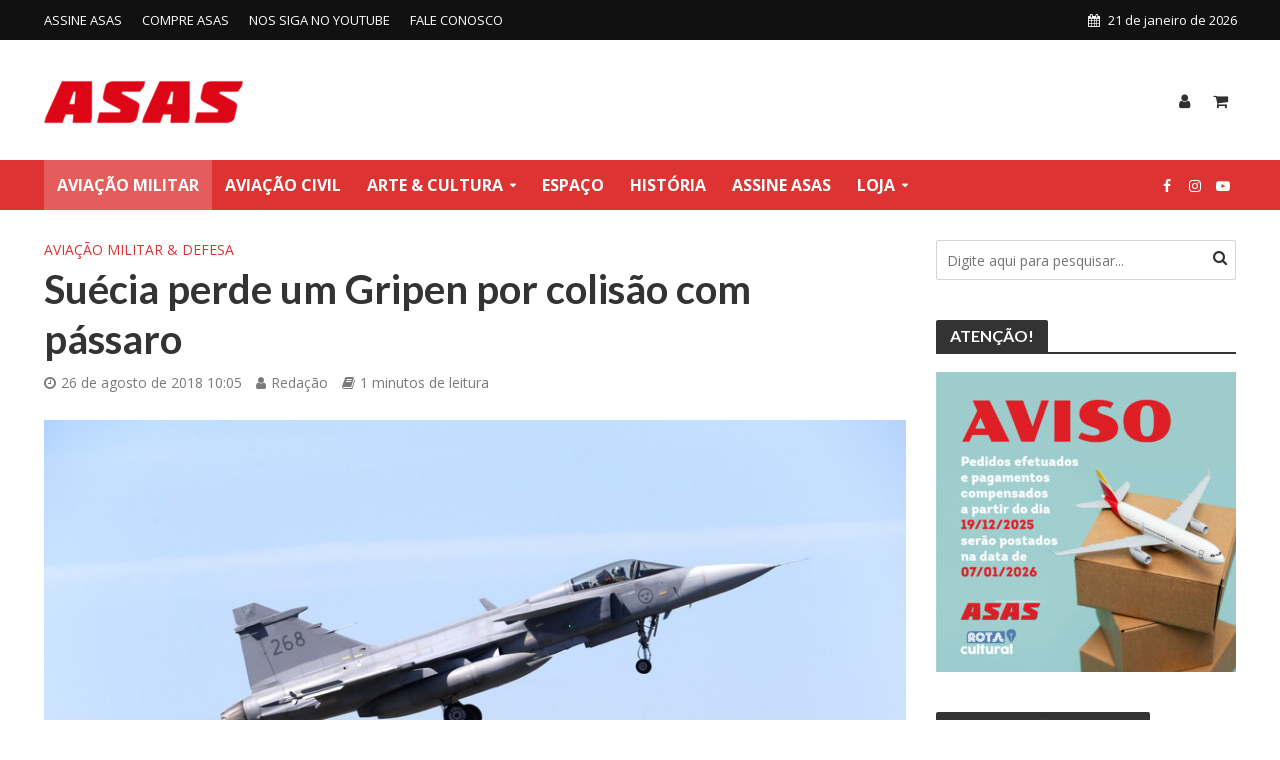

--- FILE ---
content_type: text/html; charset=UTF-8
request_url: https://www.edrotacultural.com.br/suecia-perde-um-gripen-por-colisao-com-passaro/
body_size: 20462
content:
<html lang="pt-BR">
<head><style>img.lazy{min-height:1px}</style><link href="https://www.edrotacultural.com.br/wp-content/plugins/w3-total-cache/pub/js/lazyload.min.js" as="script">
<meta charset="UTF-8">
<meta name="viewport" content="width=device-width,initial-scale=1.0">
<link rel="pingback" href="https://www.edrotacultural.com.br/xmlrpc.php">
<link rel="profile" href="https://gmpg.org/xfn/11" />
	
<!-- Google tag (gtag.js) -->
<script async src="https://www.googletagmanager.com/gtag/js?id=G-5Z8YNR7VNZ"></script>
<script>
  window.dataLayer = window.dataLayer || [];
  function gtag(){dataLayer.push(arguments);}
  gtag('js', new Date());

  gtag('config', 'G-5Z8YNR7VNZ');
</script>

<meta name='robots' content='index, follow, max-image-preview:large, max-snippet:-1, max-video-preview:-1' />

	<!-- This site is optimized with the Yoast SEO plugin v26.5 - https://yoast.com/wordpress/plugins/seo/ -->
	<title>Suécia perde um Gripen por colisão com pássaro - Revista Asas</title>
	<meta name="description" content="A colisão com um pássaro a 1.000 metros de altura causou a perda total de um caça Gripen da Força Aérea da Suécia. O piloto conseguiu ejetar" />
	<link rel="canonical" href="https://www.edrotacultural.com.br/suecia-perde-um-gripen-por-colisao-com-passaro/" />
	<meta property="og:locale" content="pt_BR" />
	<meta property="og:type" content="article" />
	<meta property="og:title" content="Suécia perde um Gripen por colisão com pássaro - Revista Asas" />
	<meta property="og:description" content="A colisão com um pássaro a 1.000 metros de altura causou a perda total de um caça Gripen da Força Aérea da Suécia. O piloto conseguiu ejetar" />
	<meta property="og:url" content="https://www.edrotacultural.com.br/suecia-perde-um-gripen-por-colisao-com-passaro/" />
	<meta property="og:site_name" content="Revista Asas" />
	<meta property="article:publisher" content="https://web.facebook.com/RevistaAsas/" />
	<meta property="article:published_time" content="2018-08-26T13:05:31+00:00" />
	<meta property="og:image" content="https://www.edrotacultural.com.br/wp-content/uploads/2018/08/gripencrash-1.jpg" />
	<meta property="og:image:width" content="900" />
	<meta property="og:image:height" content="506" />
	<meta property="og:image:type" content="image/jpeg" />
	<meta name="author" content="Redação" />
	<meta name="twitter:card" content="summary_large_image" />
	<meta name="twitter:label1" content="Escrito por" />
	<meta name="twitter:data1" content="Redação" />
	<meta name="twitter:label2" content="Est. tempo de leitura" />
	<meta name="twitter:data2" content="1 minuto" />
	<script type="application/ld+json" class="yoast-schema-graph">{"@context":"https://schema.org","@graph":[{"@type":"Article","@id":"https://www.edrotacultural.com.br/suecia-perde-um-gripen-por-colisao-com-passaro/#article","isPartOf":{"@id":"https://www.edrotacultural.com.br/suecia-perde-um-gripen-por-colisao-com-passaro/"},"author":{"name":"Redação","@id":"https://www.edrotacultural.com.br/#/schema/person/7a17f402a30fee5e42369c1ffbe6654b"},"headline":"Suécia perde um Gripen por colisão com pássaro","datePublished":"2018-08-26T13:05:31+00:00","mainEntityOfPage":{"@id":"https://www.edrotacultural.com.br/suecia-perde-um-gripen-por-colisao-com-passaro/"},"wordCount":155,"commentCount":0,"publisher":{"@id":"https://www.edrotacultural.com.br/#organization"},"image":{"@id":"https://www.edrotacultural.com.br/suecia-perde-um-gripen-por-colisao-com-passaro/#primaryimage"},"thumbnailUrl":"https://www.edrotacultural.com.br/wp-content/uploads/2018/08/gripencrash-1.jpg","keywords":["Acidente","Bird Attack","CENIPA","Gripen","Pássaro","Perigo Aviário","Suécia"],"articleSection":["AVIAÇÃO MILITAR &amp; DEFESA"],"inLanguage":"pt-BR","potentialAction":[{"@type":"CommentAction","name":"Comment","target":["https://www.edrotacultural.com.br/suecia-perde-um-gripen-por-colisao-com-passaro/#respond"]}]},{"@type":"WebPage","@id":"https://www.edrotacultural.com.br/suecia-perde-um-gripen-por-colisao-com-passaro/","url":"https://www.edrotacultural.com.br/suecia-perde-um-gripen-por-colisao-com-passaro/","name":"Suécia perde um Gripen por colisão com pássaro - Revista Asas","isPartOf":{"@id":"https://www.edrotacultural.com.br/#website"},"primaryImageOfPage":{"@id":"https://www.edrotacultural.com.br/suecia-perde-um-gripen-por-colisao-com-passaro/#primaryimage"},"image":{"@id":"https://www.edrotacultural.com.br/suecia-perde-um-gripen-por-colisao-com-passaro/#primaryimage"},"thumbnailUrl":"https://www.edrotacultural.com.br/wp-content/uploads/2018/08/gripencrash-1.jpg","datePublished":"2018-08-26T13:05:31+00:00","description":"A colisão com um pássaro a 1.000 metros de altura causou a perda total de um caça Gripen da Força Aérea da Suécia. O piloto conseguiu ejetar","breadcrumb":{"@id":"https://www.edrotacultural.com.br/suecia-perde-um-gripen-por-colisao-com-passaro/#breadcrumb"},"inLanguage":"pt-BR","potentialAction":[{"@type":"ReadAction","target":["https://www.edrotacultural.com.br/suecia-perde-um-gripen-por-colisao-com-passaro/"]}]},{"@type":"ImageObject","inLanguage":"pt-BR","@id":"https://www.edrotacultural.com.br/suecia-perde-um-gripen-por-colisao-com-passaro/#primaryimage","url":"https://www.edrotacultural.com.br/wp-content/uploads/2018/08/gripencrash-1.jpg","contentUrl":"https://www.edrotacultural.com.br/wp-content/uploads/2018/08/gripencrash-1.jpg","width":900,"height":506,"caption":"O perigo aviário é uma ameaça para todos os tipos de aeronaves"},{"@type":"BreadcrumbList","@id":"https://www.edrotacultural.com.br/suecia-perde-um-gripen-por-colisao-com-passaro/#breadcrumb","itemListElement":[{"@type":"ListItem","position":1,"name":"Início","item":"https://www.edrotacultural.com.br/"},{"@type":"ListItem","position":2,"name":"Suécia perde um Gripen por colisão com pássaro"}]},{"@type":"WebSite","@id":"https://www.edrotacultural.com.br/#website","url":"https://www.edrotacultural.com.br/","name":"Revista Asas","description":"Revista de cultura e história da aviação. Notícias de aviação e loja virtual.","publisher":{"@id":"https://www.edrotacultural.com.br/#organization"},"potentialAction":[{"@type":"SearchAction","target":{"@type":"EntryPoint","urlTemplate":"https://www.edrotacultural.com.br/?s={search_term_string}"},"query-input":{"@type":"PropertyValueSpecification","valueRequired":true,"valueName":"search_term_string"}}],"inLanguage":"pt-BR"},{"@type":"Organization","@id":"https://www.edrotacultural.com.br/#organization","name":"Revista Asas","url":"https://www.edrotacultural.com.br/","logo":{"@type":"ImageObject","inLanguage":"pt-BR","@id":"https://www.edrotacultural.com.br/#/schema/logo/image/","url":"https://www.edrotacultural.com.br/wp-content/uploads/2020/01/logo-asas-med2.jpg","contentUrl":"https://www.edrotacultural.com.br/wp-content/uploads/2020/01/logo-asas-med2.jpg","width":255,"height":64,"caption":"Revista Asas"},"image":{"@id":"https://www.edrotacultural.com.br/#/schema/logo/image/"},"sameAs":["https://web.facebook.com/RevistaAsas/","https://www.instagram.com/RevistaAsas/","https://www.youtube.com/channel/UC96laCAtE1LEL2R8BT2uSkQ"]},{"@type":"Person","@id":"https://www.edrotacultural.com.br/#/schema/person/7a17f402a30fee5e42369c1ffbe6654b","name":"Redação","image":{"@type":"ImageObject","inLanguage":"pt-BR","@id":"https://www.edrotacultural.com.br/#/schema/person/image/","url":"https://secure.gravatar.com/avatar/d1c2354a9800fdef04a93d687ef42e873aa3ee20174838553241f78916057bb6?s=96&d=mm&r=g","contentUrl":"https://secure.gravatar.com/avatar/d1c2354a9800fdef04a93d687ef42e873aa3ee20174838553241f78916057bb6?s=96&d=mm&r=g","caption":"Redação"},"url":"https://www.edrotacultural.com.br/author/redacao/"}]}</script>
	<!-- / Yoast SEO plugin. -->


<link rel='dns-prefetch' href='//fonts.googleapis.com' />
<link rel="alternate" type="application/rss+xml" title="Feed para Revista Asas &raquo;" href="https://www.edrotacultural.com.br/feed/" />
<link rel="alternate" type="application/rss+xml" title="Feed de comentários para Revista Asas &raquo;" href="https://www.edrotacultural.com.br/comments/feed/" />
<link rel="alternate" title="oEmbed (JSON)" type="application/json+oembed" href="https://www.edrotacultural.com.br/wp-json/oembed/1.0/embed?url=https%3A%2F%2Fwww.edrotacultural.com.br%2Fsuecia-perde-um-gripen-por-colisao-com-passaro%2F" />
<link rel="alternate" title="oEmbed (XML)" type="text/xml+oembed" href="https://www.edrotacultural.com.br/wp-json/oembed/1.0/embed?url=https%3A%2F%2Fwww.edrotacultural.com.br%2Fsuecia-perde-um-gripen-por-colisao-com-passaro%2F&#038;format=xml" />
<style id='wp-img-auto-sizes-contain-inline-css' type='text/css'>
img:is([sizes=auto i],[sizes^="auto," i]){contain-intrinsic-size:3000px 1500px}
/*# sourceURL=wp-img-auto-sizes-contain-inline-css */
</style>
<style id='wp-emoji-styles-inline-css' type='text/css'>

	img.wp-smiley, img.emoji {
		display: inline !important;
		border: none !important;
		box-shadow: none !important;
		height: 1em !important;
		width: 1em !important;
		margin: 0 0.07em !important;
		vertical-align: -0.1em !important;
		background: none !important;
		padding: 0 !important;
	}
/*# sourceURL=wp-emoji-styles-inline-css */
</style>
<link rel='stylesheet' id='wp-block-library-css' href='https://www.edrotacultural.com.br/wp-includes/css/dist/block-library/style.min.css?ver=6.9' type='text/css' media='all' />
<style id='classic-theme-styles-inline-css' type='text/css'>
/*! This file is auto-generated */
.wp-block-button__link{color:#fff;background-color:#32373c;border-radius:9999px;box-shadow:none;text-decoration:none;padding:calc(.667em + 2px) calc(1.333em + 2px);font-size:1.125em}.wp-block-file__button{background:#32373c;color:#fff;text-decoration:none}
/*# sourceURL=/wp-includes/css/classic-themes.min.css */
</style>
<style id='global-styles-inline-css' type='text/css'>
:root{--wp--preset--aspect-ratio--square: 1;--wp--preset--aspect-ratio--4-3: 4/3;--wp--preset--aspect-ratio--3-4: 3/4;--wp--preset--aspect-ratio--3-2: 3/2;--wp--preset--aspect-ratio--2-3: 2/3;--wp--preset--aspect-ratio--16-9: 16/9;--wp--preset--aspect-ratio--9-16: 9/16;--wp--preset--color--black: #000000;--wp--preset--color--cyan-bluish-gray: #abb8c3;--wp--preset--color--white: #ffffff;--wp--preset--color--pale-pink: #f78da7;--wp--preset--color--vivid-red: #cf2e2e;--wp--preset--color--luminous-vivid-orange: #ff6900;--wp--preset--color--luminous-vivid-amber: #fcb900;--wp--preset--color--light-green-cyan: #7bdcb5;--wp--preset--color--vivid-green-cyan: #00d084;--wp--preset--color--pale-cyan-blue: #8ed1fc;--wp--preset--color--vivid-cyan-blue: #0693e3;--wp--preset--color--vivid-purple: #9b51e0;--wp--preset--color--herald-acc: #dd3333;--wp--preset--color--herald-meta: #7a7a7a;--wp--preset--color--herald-txt: #303030;--wp--preset--color--herald-bg: #ffffff;--wp--preset--gradient--vivid-cyan-blue-to-vivid-purple: linear-gradient(135deg,rgb(6,147,227) 0%,rgb(155,81,224) 100%);--wp--preset--gradient--light-green-cyan-to-vivid-green-cyan: linear-gradient(135deg,rgb(122,220,180) 0%,rgb(0,208,130) 100%);--wp--preset--gradient--luminous-vivid-amber-to-luminous-vivid-orange: linear-gradient(135deg,rgb(252,185,0) 0%,rgb(255,105,0) 100%);--wp--preset--gradient--luminous-vivid-orange-to-vivid-red: linear-gradient(135deg,rgb(255,105,0) 0%,rgb(207,46,46) 100%);--wp--preset--gradient--very-light-gray-to-cyan-bluish-gray: linear-gradient(135deg,rgb(238,238,238) 0%,rgb(169,184,195) 100%);--wp--preset--gradient--cool-to-warm-spectrum: linear-gradient(135deg,rgb(74,234,220) 0%,rgb(151,120,209) 20%,rgb(207,42,186) 40%,rgb(238,44,130) 60%,rgb(251,105,98) 80%,rgb(254,248,76) 100%);--wp--preset--gradient--blush-light-purple: linear-gradient(135deg,rgb(255,206,236) 0%,rgb(152,150,240) 100%);--wp--preset--gradient--blush-bordeaux: linear-gradient(135deg,rgb(254,205,165) 0%,rgb(254,45,45) 50%,rgb(107,0,62) 100%);--wp--preset--gradient--luminous-dusk: linear-gradient(135deg,rgb(255,203,112) 0%,rgb(199,81,192) 50%,rgb(65,88,208) 100%);--wp--preset--gradient--pale-ocean: linear-gradient(135deg,rgb(255,245,203) 0%,rgb(182,227,212) 50%,rgb(51,167,181) 100%);--wp--preset--gradient--electric-grass: linear-gradient(135deg,rgb(202,248,128) 0%,rgb(113,206,126) 100%);--wp--preset--gradient--midnight: linear-gradient(135deg,rgb(2,3,129) 0%,rgb(40,116,252) 100%);--wp--preset--font-size--small: 12.8px;--wp--preset--font-size--medium: 20px;--wp--preset--font-size--large: 22.4px;--wp--preset--font-size--x-large: 42px;--wp--preset--font-size--normal: 16px;--wp--preset--font-size--huge: 28.8px;--wp--preset--spacing--20: 0.44rem;--wp--preset--spacing--30: 0.67rem;--wp--preset--spacing--40: 1rem;--wp--preset--spacing--50: 1.5rem;--wp--preset--spacing--60: 2.25rem;--wp--preset--spacing--70: 3.38rem;--wp--preset--spacing--80: 5.06rem;--wp--preset--shadow--natural: 6px 6px 9px rgba(0, 0, 0, 0.2);--wp--preset--shadow--deep: 12px 12px 50px rgba(0, 0, 0, 0.4);--wp--preset--shadow--sharp: 6px 6px 0px rgba(0, 0, 0, 0.2);--wp--preset--shadow--outlined: 6px 6px 0px -3px rgb(255, 255, 255), 6px 6px rgb(0, 0, 0);--wp--preset--shadow--crisp: 6px 6px 0px rgb(0, 0, 0);}:where(.is-layout-flex){gap: 0.5em;}:where(.is-layout-grid){gap: 0.5em;}body .is-layout-flex{display: flex;}.is-layout-flex{flex-wrap: wrap;align-items: center;}.is-layout-flex > :is(*, div){margin: 0;}body .is-layout-grid{display: grid;}.is-layout-grid > :is(*, div){margin: 0;}:where(.wp-block-columns.is-layout-flex){gap: 2em;}:where(.wp-block-columns.is-layout-grid){gap: 2em;}:where(.wp-block-post-template.is-layout-flex){gap: 1.25em;}:where(.wp-block-post-template.is-layout-grid){gap: 1.25em;}.has-black-color{color: var(--wp--preset--color--black) !important;}.has-cyan-bluish-gray-color{color: var(--wp--preset--color--cyan-bluish-gray) !important;}.has-white-color{color: var(--wp--preset--color--white) !important;}.has-pale-pink-color{color: var(--wp--preset--color--pale-pink) !important;}.has-vivid-red-color{color: var(--wp--preset--color--vivid-red) !important;}.has-luminous-vivid-orange-color{color: var(--wp--preset--color--luminous-vivid-orange) !important;}.has-luminous-vivid-amber-color{color: var(--wp--preset--color--luminous-vivid-amber) !important;}.has-light-green-cyan-color{color: var(--wp--preset--color--light-green-cyan) !important;}.has-vivid-green-cyan-color{color: var(--wp--preset--color--vivid-green-cyan) !important;}.has-pale-cyan-blue-color{color: var(--wp--preset--color--pale-cyan-blue) !important;}.has-vivid-cyan-blue-color{color: var(--wp--preset--color--vivid-cyan-blue) !important;}.has-vivid-purple-color{color: var(--wp--preset--color--vivid-purple) !important;}.has-black-background-color{background-color: var(--wp--preset--color--black) !important;}.has-cyan-bluish-gray-background-color{background-color: var(--wp--preset--color--cyan-bluish-gray) !important;}.has-white-background-color{background-color: var(--wp--preset--color--white) !important;}.has-pale-pink-background-color{background-color: var(--wp--preset--color--pale-pink) !important;}.has-vivid-red-background-color{background-color: var(--wp--preset--color--vivid-red) !important;}.has-luminous-vivid-orange-background-color{background-color: var(--wp--preset--color--luminous-vivid-orange) !important;}.has-luminous-vivid-amber-background-color{background-color: var(--wp--preset--color--luminous-vivid-amber) !important;}.has-light-green-cyan-background-color{background-color: var(--wp--preset--color--light-green-cyan) !important;}.has-vivid-green-cyan-background-color{background-color: var(--wp--preset--color--vivid-green-cyan) !important;}.has-pale-cyan-blue-background-color{background-color: var(--wp--preset--color--pale-cyan-blue) !important;}.has-vivid-cyan-blue-background-color{background-color: var(--wp--preset--color--vivid-cyan-blue) !important;}.has-vivid-purple-background-color{background-color: var(--wp--preset--color--vivid-purple) !important;}.has-black-border-color{border-color: var(--wp--preset--color--black) !important;}.has-cyan-bluish-gray-border-color{border-color: var(--wp--preset--color--cyan-bluish-gray) !important;}.has-white-border-color{border-color: var(--wp--preset--color--white) !important;}.has-pale-pink-border-color{border-color: var(--wp--preset--color--pale-pink) !important;}.has-vivid-red-border-color{border-color: var(--wp--preset--color--vivid-red) !important;}.has-luminous-vivid-orange-border-color{border-color: var(--wp--preset--color--luminous-vivid-orange) !important;}.has-luminous-vivid-amber-border-color{border-color: var(--wp--preset--color--luminous-vivid-amber) !important;}.has-light-green-cyan-border-color{border-color: var(--wp--preset--color--light-green-cyan) !important;}.has-vivid-green-cyan-border-color{border-color: var(--wp--preset--color--vivid-green-cyan) !important;}.has-pale-cyan-blue-border-color{border-color: var(--wp--preset--color--pale-cyan-blue) !important;}.has-vivid-cyan-blue-border-color{border-color: var(--wp--preset--color--vivid-cyan-blue) !important;}.has-vivid-purple-border-color{border-color: var(--wp--preset--color--vivid-purple) !important;}.has-vivid-cyan-blue-to-vivid-purple-gradient-background{background: var(--wp--preset--gradient--vivid-cyan-blue-to-vivid-purple) !important;}.has-light-green-cyan-to-vivid-green-cyan-gradient-background{background: var(--wp--preset--gradient--light-green-cyan-to-vivid-green-cyan) !important;}.has-luminous-vivid-amber-to-luminous-vivid-orange-gradient-background{background: var(--wp--preset--gradient--luminous-vivid-amber-to-luminous-vivid-orange) !important;}.has-luminous-vivid-orange-to-vivid-red-gradient-background{background: var(--wp--preset--gradient--luminous-vivid-orange-to-vivid-red) !important;}.has-very-light-gray-to-cyan-bluish-gray-gradient-background{background: var(--wp--preset--gradient--very-light-gray-to-cyan-bluish-gray) !important;}.has-cool-to-warm-spectrum-gradient-background{background: var(--wp--preset--gradient--cool-to-warm-spectrum) !important;}.has-blush-light-purple-gradient-background{background: var(--wp--preset--gradient--blush-light-purple) !important;}.has-blush-bordeaux-gradient-background{background: var(--wp--preset--gradient--blush-bordeaux) !important;}.has-luminous-dusk-gradient-background{background: var(--wp--preset--gradient--luminous-dusk) !important;}.has-pale-ocean-gradient-background{background: var(--wp--preset--gradient--pale-ocean) !important;}.has-electric-grass-gradient-background{background: var(--wp--preset--gradient--electric-grass) !important;}.has-midnight-gradient-background{background: var(--wp--preset--gradient--midnight) !important;}.has-small-font-size{font-size: var(--wp--preset--font-size--small) !important;}.has-medium-font-size{font-size: var(--wp--preset--font-size--medium) !important;}.has-large-font-size{font-size: var(--wp--preset--font-size--large) !important;}.has-x-large-font-size{font-size: var(--wp--preset--font-size--x-large) !important;}
:where(.wp-block-post-template.is-layout-flex){gap: 1.25em;}:where(.wp-block-post-template.is-layout-grid){gap: 1.25em;}
:where(.wp-block-term-template.is-layout-flex){gap: 1.25em;}:where(.wp-block-term-template.is-layout-grid){gap: 1.25em;}
:where(.wp-block-columns.is-layout-flex){gap: 2em;}:where(.wp-block-columns.is-layout-grid){gap: 2em;}
:root :where(.wp-block-pullquote){font-size: 1.5em;line-height: 1.6;}
/*# sourceURL=global-styles-inline-css */
</style>
<link rel='stylesheet' id='woocommerce-layout-css' href='https://www.edrotacultural.com.br/wp-content/plugins/woocommerce/assets/css/woocommerce-layout.css?ver=10.4.2' type='text/css' media='all' />
<link rel='stylesheet' id='woocommerce-smallscreen-css' href='https://www.edrotacultural.com.br/wp-content/plugins/woocommerce/assets/css/woocommerce-smallscreen.css?ver=10.4.2' type='text/css' media='only screen and (max-width: 768px)' />
<link rel='stylesheet' id='woocommerce-general-css' href='https://www.edrotacultural.com.br/wp-content/plugins/woocommerce/assets/css/woocommerce.css?ver=10.4.2' type='text/css' media='all' />
<style id='woocommerce-inline-inline-css' type='text/css'>
.woocommerce form .form-row .required { visibility: visible; }
/*# sourceURL=woocommerce-inline-inline-css */
</style>
<link rel='stylesheet' id='herald-fonts-css' href='https://fonts.googleapis.com/css?family=Open+Sans%3A400%2C700%7CLato%3A400%2C700&#038;subset=latin&#038;ver=2.6.1' type='text/css' media='all' />
<link rel='stylesheet' id='herald-main-css' href='https://www.edrotacultural.com.br/wp-content/themes/herald/assets/css/min.css?ver=2.6.1' type='text/css' media='all' />
<style id='herald-main-inline-css' type='text/css'>
h1, .h1, .herald-no-sid .herald-posts .h2{ font-size: 4.0rem; }h2, .h2, .herald-no-sid .herald-posts .h3{ font-size: 3.3rem; }h3, .h3, .herald-no-sid .herald-posts .h4 { font-size: 2.8rem; }h4, .h4, .herald-no-sid .herald-posts .h5 { font-size: 2.3rem; }h5, .h5, .herald-no-sid .herald-posts .h6 { font-size: 1.9rem; }h6, .h6, .herald-no-sid .herald-posts .h7 { font-size: 1.6rem; }.h7 {font-size: 1.4rem;}.herald-entry-content, .herald-sidebar{font-size: 1.6rem;}.entry-content .entry-headline{font-size: 1.9rem;}body{font-size: 1.6rem;}.widget{font-size: 1.5rem;}.herald-menu{font-size: 1.6rem;}.herald-mod-title .herald-mod-h, .herald-sidebar .widget-title{font-size: 1.6rem;}.entry-meta .meta-item, .entry-meta a, .entry-meta span{font-size: 1.4rem;}.entry-meta.meta-small .meta-item, .entry-meta.meta-small a, .entry-meta.meta-small span{font-size: 1.3rem;}.herald-site-header .header-top,.header-top .herald-in-popup,.header-top .herald-menu ul {background: #111111;color: #ffffff;}.header-top a {color: #ffffff;}.header-top a:hover,.header-top .herald-menu li:hover > a{color: #ffffff;}.header-top .herald-menu-popup:hover > span,.header-top .herald-menu-popup-search span:hover,.header-top .herald-menu-popup-search.herald-search-active{color: #ffffff;}#wp-calendar tbody td a{background: #dd3333;color:#FFF;}.header-top .herald-login #loginform label,.header-top .herald-login p,.header-top a.btn-logout {color: #ffffff;}.header-top .herald-login #loginform input {color: #111111;}.header-top .herald-login .herald-registration-link:after {background: rgba(255,255,255,0.25);}.header-top .herald-login #loginform input[type=submit],.header-top .herald-in-popup .btn-logout {background-color: #ffffff;color: #111111;}.header-top a.btn-logout:hover{color: #111111;}.header-middle {background-repeat:no-repeat;background-size:contain;background-position:right center;}.header-middle{background-color: #ffffff;color: #303030;}.header-middle a{color: #303030;}.header-middle.herald-header-wraper,.header-middle .col-lg-12{height: 120px;}.header-middle .site-title img{max-height: 120px;}.header-middle .sub-menu{background-color: #303030;}.header-middle .sub-menu a,.header-middle .herald-search-submit:hover,.header-middle li.herald-mega-menu .col-lg-3 a:hover,.header-middle li.herald-mega-menu .col-lg-3 a:hover:after{color: #111111;}.header-middle .herald-menu li:hover > a,.header-middle .herald-menu-popup-search:hover > span,.header-middle .herald-cart-icon:hover > a{color: #111111;background-color: #303030;}.header-middle .current-menu-parent a,.header-middle .current-menu-ancestor a,.header-middle .current_page_item > a,.header-middle .current-menu-item > a{background-color: rgba(48,48,48,0.2); }.header-middle .sub-menu > li > a,.header-middle .herald-search-submit,.header-middle li.herald-mega-menu .col-lg-3 a{color: rgba(17,17,17,0.7); }.header-middle .sub-menu > li:hover > a{color: #111111; }.header-middle .herald-in-popup{background-color: #303030;}.header-middle .herald-menu-popup a{color: #111111;}.header-middle .herald-in-popup{background-color: #303030;}.header-middle .herald-search-input{color: #111111;}.header-middle .herald-menu-popup a{color: #111111;}.header-middle .herald-menu-popup > span,.header-middle .herald-search-active > span{color: #303030;}.header-middle .herald-menu-popup:hover > span,.header-middle .herald-search-active > span{background-color: #303030;color: #111111;}.header-middle .herald-login #loginform label,.header-middle .herald-login #loginform input,.header-middle .herald-login p,.header-middle a.btn-logout,.header-middle .herald-login .herald-registration-link:hover,.header-middle .herald-login .herald-lost-password-link:hover {color: #111111;}.header-middle .herald-login .herald-registration-link:after {background: rgba(17,17,17,0.15);}.header-middle .herald-login a,.header-middle .herald-username a {color: #111111;}.header-middle .herald-login a:hover,.header-middle .herald-login .herald-registration-link,.header-middle .herald-login .herald-lost-password-link {color: #ffffff;}.header-middle .herald-login #loginform input[type=submit],.header-middle .herald-in-popup .btn-logout {background-color: #ffffff;color: #303030;}.header-middle a.btn-logout:hover{color: #303030;}.header-bottom{background: #dd3333;color: #ffffff;}.header-bottom a,.header-bottom .herald-site-header .herald-search-submit{color: #ffffff;}.header-bottom a:hover{color: #424242;}.header-bottom a:hover,.header-bottom .herald-menu li:hover > a,.header-bottom li.herald-mega-menu .col-lg-3 a:hover:after{color: #424242;}.header-bottom .herald-menu li:hover > a,.header-bottom .herald-menu-popup-search:hover > span,.header-bottom .herald-cart-icon:hover > a {color: #424242;background-color: #ffffff;}.header-bottom .current-menu-parent a,.header-bottom .current-menu-ancestor a,.header-bottom .current_page_item > a,.header-bottom .current-menu-item > a {background-color: rgba(255,255,255,0.2); }.header-bottom .sub-menu{background-color: #ffffff;}.header-bottom .herald-menu li.herald-mega-menu .col-lg-3 a,.header-bottom .sub-menu > li > a,.header-bottom .herald-search-submit{color: rgba(66,66,66,0.7); }.header-bottom .herald-menu li.herald-mega-menu .col-lg-3 a:hover,.header-bottom .sub-menu > li:hover > a{color: #424242; }.header-bottom .sub-menu > li > a,.header-bottom .herald-search-submit{color: rgba(66,66,66,0.7); }.header-bottom .sub-menu > li:hover > a{color: #424242; }.header-bottom .herald-in-popup {background-color: #ffffff;}.header-bottom .herald-menu-popup a {color: #424242;}.header-bottom .herald-in-popup,.header-bottom .herald-search-input {background-color: #ffffff;}.header-bottom .herald-menu-popup a,.header-bottom .herald-search-input{color: #424242;}.header-bottom .herald-menu-popup > span,.header-bottom .herald-search-active > span{color: #ffffff;}.header-bottom .herald-menu-popup:hover > span,.header-bottom .herald-search-active > span{background-color: #ffffff;color: #424242;}.header-bottom .herald-login #loginform label,.header-bottom .herald-login #loginform input,.header-bottom .herald-login p,.header-bottom a.btn-logout,.header-bottom .herald-login .herald-registration-link:hover,.header-bottom .herald-login .herald-lost-password-link:hover,.herald-responsive-header .herald-login #loginform label,.herald-responsive-header .herald-login #loginform input,.herald-responsive-header .herald-login p,.herald-responsive-header a.btn-logout,.herald-responsive-header .herald-login .herald-registration-link:hover,.herald-responsive-header .herald-login .herald-lost-password-link:hover {color: #424242;}.header-bottom .herald-login .herald-registration-link:after,.herald-responsive-header .herald-login .herald-registration-link:after {background: rgba(66,66,66,0.15);}.header-bottom .herald-login a,.herald-responsive-header .herald-login a {color: #424242;}.header-bottom .herald-login a:hover,.header-bottom .herald-login .herald-registration-link,.header-bottom .herald-login .herald-lost-password-link,.herald-responsive-header .herald-login a:hover,.herald-responsive-header .herald-login .herald-registration-link,.herald-responsive-header .herald-login .herald-lost-password-link {color: #dd3333;}.header-bottom .herald-login #loginform input[type=submit],.herald-responsive-header .herald-login #loginform input[type=submit],.header-bottom .herald-in-popup .btn-logout,.herald-responsive-header .herald-in-popup .btn-logout {background-color: #dd3333;color: #ffffff;}.header-bottom a.btn-logout:hover,.herald-responsive-header a.btn-logout:hover {color: #ffffff;}.herald-header-sticky{background: #dd3333;color: #ffffff;}.herald-header-sticky a{color: #ffffff;}.herald-header-sticky .herald-menu li:hover > a{color: #444444;background-color: #ffffff;}.herald-header-sticky .sub-menu{background-color: #ffffff;}.herald-header-sticky .sub-menu a{color: #444444;}.herald-header-sticky .sub-menu > li:hover > a{color: #dd3333;}.herald-header-sticky .herald-in-popup,.herald-header-sticky .herald-search-input {background-color: #ffffff;}.herald-header-sticky .herald-menu-popup a{color: #444444;}.herald-header-sticky .herald-menu-popup > span,.herald-header-sticky .herald-search-active > span{color: #ffffff;}.herald-header-sticky .herald-menu-popup:hover > span,.herald-header-sticky .herald-search-active > span{background-color: #ffffff;color: #444444;}.herald-header-sticky .herald-search-input,.herald-header-sticky .herald-search-submit{color: #444444;}.herald-header-sticky .herald-menu li:hover > a,.herald-header-sticky .herald-menu-popup-search:hover > span,.herald-header-sticky .herald-cart-icon:hover a {color: #444444;background-color: #ffffff;}.herald-header-sticky .herald-login #loginform label,.herald-header-sticky .herald-login #loginform input,.herald-header-sticky .herald-login p,.herald-header-sticky a.btn-logout,.herald-header-sticky .herald-login .herald-registration-link:hover,.herald-header-sticky .herald-login .herald-lost-password-link:hover {color: #444444;}.herald-header-sticky .herald-login .herald-registration-link:after {background: rgba(68,68,68,0.15);}.herald-header-sticky .herald-login a {color: #444444;}.herald-header-sticky .herald-login a:hover,.herald-header-sticky .herald-login .herald-registration-link,.herald-header-sticky .herald-login .herald-lost-password-link {color: #dd3333;}.herald-header-sticky .herald-login #loginform input[type=submit],.herald-header-sticky .herald-in-popup .btn-logout {background-color: #dd3333;color: #ffffff;}.herald-header-sticky a.btn-logout:hover{color: #ffffff;}.header-trending{background: #eeeeee;color: #666666;}.header-trending a{color: #666666;}.header-trending a:hover{color: #111111;}body { background-color: #ffffff;color: #303030;font-family: 'Open Sans';font-weight: 400;}.herald-site-content{background-color:#ffffff;}h1, h2, h3, h4, h5, h6,.h1, .h2, .h3, .h4, .h5, .h6, .h7,.wp-block-cover .wp-block-cover-image-text, .wp-block-cover .wp-block-cover-text, .wp-block-cover h2, .wp-block-cover-image .wp-block-cover-image-text, .wp-block-cover-image .wp-block-cover-text, .wp-block-cover-image h2{font-family: 'Lato';font-weight: 700;}.header-middle .herald-menu,.header-bottom .herald-menu,.herald-header-sticky .herald-menu,.herald-mobile-nav{font-family: 'Open Sans';font-weight: 700;}.herald-menu li.herald-mega-menu .herald-ovrld .meta-category a{font-family: 'Open Sans';font-weight: 400;}.herald-entry-content blockquote p{color: #dd3333;}pre {background: rgba(48,48,48,0.06);border: 1px solid rgba(48,48,48,0.2);}thead {background: rgba(48,48,48,0.06);}a,.entry-title a:hover,.herald-menu .sub-menu li .meta-category a{color: #dd3333;}.entry-meta-wrapper .entry-meta span:before,.entry-meta-wrapper .entry-meta a:before,.entry-meta-wrapper .entry-meta .meta-item:before,.entry-meta-wrapper .entry-meta div,li.herald-mega-menu .sub-menu .entry-title a,.entry-meta-wrapper .herald-author-twitter{color: #303030;}.herald-mod-title h1,.herald-mod-title h2,.herald-mod-title h4{color: #ffffff;}.herald-mod-head:after,.herald-mod-title .herald-color,.widget-title:after,.widget-title span{color: #ffffff;background-color: #333333;}.herald-mod-title .herald-color a{color: #ffffff;}.herald-ovrld .meta-category a,.herald-fa-wrapper .meta-category a{background-color: #dd3333;}.meta-tags a,.widget_tag_cloud a,.herald-share-meta:after,.wp-block-tag-cloud a{background: rgba(51,51,51,0.1);}h1, h2, h3, h4, h5, h6,.entry-title a {color: #333333;}.herald-pagination .page-numbers,.herald-mod-subnav a,.herald-mod-actions a,.herald-slider-controls div,.meta-tags a,.widget.widget_tag_cloud a,.herald-sidebar .mks_autor_link_wrap a,.herald-sidebar .meks-instagram-follow-link a,.mks_themeforest_widget .mks_read_more a,.herald-read-more,.wp-block-tag-cloud a{color: #303030;}.widget.widget_tag_cloud a:hover,.entry-content .meta-tags a:hover,.wp-block-tag-cloud a:hover{background-color: #dd3333;color: #FFF;}.herald-pagination .prev.page-numbers,.herald-pagination .next.page-numbers,.herald-pagination .prev.page-numbers:hover,.herald-pagination .next.page-numbers:hover,.herald-pagination .page-numbers.current,.herald-pagination .page-numbers.current:hover,.herald-next a,.herald-pagination .herald-next a:hover,.herald-prev a,.herald-pagination .herald-prev a:hover,.herald-load-more a,.herald-load-more a:hover,.entry-content .herald-search-submit,.herald-mod-desc .herald-search-submit,.wpcf7-submit,body div.wpforms-container-full .wpforms-form input[type=submit], body div.wpforms-container-full .wpforms-form button[type=submit], body div.wpforms-container-full .wpforms-form .wpforms-page-button {background-color:#dd3333;color: #FFF;}.herald-pagination .page-numbers:hover{background-color: rgba(48,48,48,0.1);}.widget a,.recentcomments a,.widget a:hover,.herald-sticky-next a:hover,.herald-sticky-prev a:hover,.herald-mod-subnav a:hover,.herald-mod-actions a:hover,.herald-slider-controls div:hover,.meta-tags a:hover,.widget_tag_cloud a:hover,.mks_autor_link_wrap a:hover,.meks-instagram-follow-link a:hover,.mks_themeforest_widget .mks_read_more a:hover,.herald-read-more:hover,.widget .entry-title a:hover,li.herald-mega-menu .sub-menu .entry-title a:hover,.entry-meta-wrapper .meta-item:hover a,.entry-meta-wrapper .meta-item:hover a:before,.entry-meta-wrapper .herald-share:hover > span,.entry-meta-wrapper .herald-author-name:hover,.entry-meta-wrapper .herald-author-twitter:hover,.entry-meta-wrapper .herald-author-twitter:hover:before{color:#dd3333;}.widget ul li a,.widget .entry-title a,.herald-author-name,.entry-meta-wrapper .meta-item,.entry-meta-wrapper .meta-item span,.entry-meta-wrapper .meta-item a,.herald-mod-actions a{color: #303030;}.widget li:before{background: rgba(48,48,48,0.3);}.widget_categories .count{background: #dd3333;color: #FFF;}input[type="submit"],button[type="submit"],body div.wpforms-container-full .wpforms-form input[type=submit]:hover, body div.wpforms-container-full .wpforms-form button[type=submit]:hover, body div.wpforms-container-full .wpforms-form .wpforms-page-button:hover,.spinner > div{background-color: #dd3333;}.herald-mod-actions a:hover,.comment-body .edit-link a,.herald-breadcrumbs a:hover{color:#dd3333;}.herald-header-wraper .herald-soc-nav a:hover,.meta-tags span,li.herald-mega-menu .herald-ovrld .entry-title a,li.herald-mega-menu .herald-ovrld .entry-title a:hover,.herald-ovrld .entry-meta .herald-reviews i:before{color: #FFF;}.entry-meta .meta-item, .entry-meta span, .entry-meta a,.meta-category span,.post-date,.recentcomments,.rss-date,.comment-metadata a,.entry-meta a:hover,.herald-menu li.herald-mega-menu .col-lg-3 a:after,.herald-breadcrumbs,.herald-breadcrumbs a,.entry-meta .herald-reviews i:before{color: #7a7a7a;}.herald-lay-a .herald-lay-over{background: #ffffff;}.herald-pagination a:hover,input[type="submit"]:hover,button[type="submit"]:hover,.entry-content .herald-search-submit:hover,.wpcf7-submit:hover,.herald-fa-wrapper .meta-category a:hover,.herald-ovrld .meta-category a:hover,.herald-mod-desc .herald-search-submit:hover,.herald-single-sticky .herald-share .meks_ess a:hover,body div.wpforms-container-full .wpforms-form input[type=submit]:hover, body div.wpforms-container-full .wpforms-form button[type=submit]:hover, body div.wpforms-container-full .wpforms-form .wpforms-page-button:hover{cursor: pointer;text-decoration: none;background-image: -moz-linear-gradient(left,rgba(0,0,0,0.1) 0%,rgba(0,0,0,0.1) 100%);background-image: -webkit-gradient(linear,left top,right top,color-stop(0%,rgba(0,0,0,0.1)),color-stop(100%,rgba(0,0,0,0.1)));background-image: -webkit-linear-gradient(left,rgba(0,0,0,0.1) 0%,rgba(0,0,0,0.1) 100%);background-image: -o-linear-gradient(left,rgba(0,0,0,0.1) 0%,rgba(0,0,0,0.1) 100%);background-image: -ms-linear-gradient(left,rgba(0,0,0,0.1) 0%,rgba(0,0,0,0.1) 100%);background-image: linear-gradient(to right,rgba(0,0,0,0.1) 0%,rgba(0,0,0,0.1) 100%);}.herald-sticky-next a,.herald-sticky-prev a{color: #303030;}.herald-sticky-prev a:before,.herald-sticky-next a:before,.herald-comment-action,.meta-tags span,.herald-entry-content .herald-link-pages a{background: #303030;}.herald-sticky-prev a:hover:before,.herald-sticky-next a:hover:before,.herald-comment-action:hover,div.mejs-controls .mejs-time-rail .mejs-time-current,.herald-entry-content .herald-link-pages a:hover{background: #dd3333;} .herald-site-footer{background: #222222;color: #dddddd;}.herald-site-footer .widget-title span{color: #dddddd;background: transparent;}.herald-site-footer .widget-title:before{background:#dddddd;}.herald-site-footer .widget-title:after,.herald-site-footer .widget_tag_cloud a{background: rgba(221,221,221,0.1);}.herald-site-footer .widget li:before{background: rgba(221,221,221,0.3);}.herald-site-footer a,.herald-site-footer .widget a:hover,.herald-site-footer .widget .meta-category a,.herald-site-footer .herald-slider-controls .owl-prev:hover,.herald-site-footer .herald-slider-controls .owl-next:hover,.herald-site-footer .herald-slider-controls .herald-mod-actions:hover{color: #dd3333;}.herald-site-footer .widget a,.herald-site-footer .mks_author_widget h3{color: #dddddd;}.herald-site-footer .entry-meta .meta-item, .herald-site-footer .entry-meta span, .herald-site-footer .entry-meta a, .herald-site-footer .meta-category span, .herald-site-footer .post-date, .herald-site-footer .recentcomments, .herald-site-footer .rss-date, .herald-site-footer .comment-metadata a{color: #aaaaaa;}.herald-site-footer .mks_author_widget .mks_autor_link_wrap a, .herald-site-footer.mks_read_more a, .herald-site-footer .herald-read-more,.herald-site-footer .herald-slider-controls .owl-prev, .herald-site-footer .herald-slider-controls .owl-next, .herald-site-footer .herald-mod-wrap .herald-mod-actions a{border-color: rgba(221,221,221,0.2);}.herald-site-footer .mks_author_widget .mks_autor_link_wrap a:hover, .herald-site-footer.mks_read_more a:hover, .herald-site-footer .herald-read-more:hover,.herald-site-footer .herald-slider-controls .owl-prev:hover, .herald-site-footer .herald-slider-controls .owl-next:hover, .herald-site-footer .herald-mod-wrap .herald-mod-actions a:hover{border-color: rgba(221,51,51,0.5);}.herald-site-footer .widget_search .herald-search-input{color: #222222;}.herald-site-footer .widget_tag_cloud a:hover{background:#dd3333;color:#FFF;}.footer-bottom a{color:#dddddd;}.footer-bottom a:hover,.footer-bottom .herald-copyright a{color:#dd3333;}.footer-bottom .herald-menu li:hover > a{color: #dd3333;}.footer-bottom .sub-menu{background-color: rgba(0,0,0,0.5);} .herald-pagination{border-top: 1px solid rgba(51,51,51,0.1);}.entry-content a:hover,.comment-respond a:hover,.comment-reply-link:hover{border-bottom: 2px solid #dd3333;}.footer-bottom .herald-copyright a:hover{border-bottom: 2px solid #dd3333;}.herald-slider-controls .owl-prev,.herald-slider-controls .owl-next,.herald-mod-wrap .herald-mod-actions a{border: 1px solid rgba(48,48,48,0.2);}.herald-slider-controls .owl-prev:hover,.herald-slider-controls .owl-next:hover,.herald-mod-wrap .herald-mod-actions a:hover,.herald-author .herald-socials-actions .herald-mod-actions a:hover {border-color: rgba(221,51,51,0.5);}#wp-calendar thead th,#wp-calendar tbody td,#wp-calendar tbody td:last-child{border: 1px solid rgba(48,48,48,0.1);}.herald-link-pages{border-bottom: 1px solid rgba(48,48,48,0.1);}.herald-lay-h:after,.herald-site-content .herald-related .herald-lay-h:after,.herald-lay-e:after,.herald-site-content .herald-related .herald-lay-e:after,.herald-lay-j:after,.herald-site-content .herald-related .herald-lay-j:after,.herald-lay-l:after,.herald-site-content .herald-related .herald-lay-l:after {background-color: rgba(48,48,48,0.1);}.wp-block-button__link,.wp-block-search__button{background: #dd3333;}.wp-block-search__button{color: #ffffff;}input[type="text"],input[type="search"],input[type="email"], input[type="url"], input[type="tel"], input[type="number"], input[type="date"], input[type="password"], select, textarea,.herald-single-sticky,td,th,table,.mks_author_widget .mks_autor_link_wrap a,.widget .meks-instagram-follow-link a,.mks_read_more a,.herald-read-more{border-color: rgba(48,48,48,0.2);}.entry-content .herald-search-input,.herald-fake-button,input[type="text"]:focus, input[type="email"]:focus, input[type="url"]:focus, input[type="tel"]:focus, input[type="number"]:focus, input[type="date"]:focus, input[type="password"]:focus, textarea:focus{border-color: rgba(48,48,48,0.3);}.mks_author_widget .mks_autor_link_wrap a:hover,.widget .meks-instagram-follow-link a:hover,.mks_read_more a:hover,.herald-read-more:hover{border-color: rgba(221,51,51,0.5);}.comment-form,.herald-gray-area,.entry-content .herald-search-form,.herald-mod-desc .herald-search-form{background-color: rgba(48,48,48,0.06);border: 1px solid rgba(48,48,48,0.15);}.herald-boxed .herald-breadcrumbs{background-color: rgba(48,48,48,0.06);}.herald-breadcrumbs{border-color: rgba(48,48,48,0.15);}.single .herald-entry-content .herald-da,.archive .herald-posts .herald-da{border-top: 1px solid rgba(48,48,48,0.15);}.archive .herald-posts .herald-da{border-bottom: 1px solid rgba(48,48,48,0.15);}li.comment .comment-body:after{background-color: rgba(48,48,48,0.06);}.herald-pf-invert .entry-title a:hover .herald-format-icon{background: #dd3333;}.herald-responsive-header,.herald-mobile-nav,.herald-responsive-header .herald-menu-popup-search .fa{color: #ffffff;background: #dd3333;}.herald-responsive-header a{color: #ffffff;}.herald-mobile-nav li a{color: #ffffff;}.herald-mobile-nav li a,.herald-mobile-nav .herald-mega-menu.herald-mega-menu-classic>.sub-menu>li>a{border-bottom: 1px solid rgba(255,255,255,0.15);}.herald-mobile-nav{border-right: 1px solid rgba(255,255,255,0.15);}.herald-mobile-nav li a:hover{color: #fff;background-color: #424242;}.herald-menu-toggler{color: #303030;border-color: rgba(255,255,255,0.15);}.herald-goto-top{color: #ffffff;background-color: #333333;}.herald-goto-top:hover{background-color: #dd3333;}.herald-responsive-header .herald-menu-popup > span,.herald-responsive-header .herald-search-active > span{color: #ffffff;}.herald-responsive-header .herald-menu-popup-search .herald-in-popup{background: #ffffff;}.herald-responsive-header .herald-search-input,.herald-responsive-header .herald-menu-popup-search .herald-search-submit{color: #303030;}.woocommerce ul.products li.product .button,.woocommerce ul.products li.product .added_to_cart,.woocommerce div.product form.cart .button,body.woocommerce .button,body.woocommerce .button:hover,body.woocommerce-page .button,body.woocommerce-page .button:hover,.woocommerce .widget_price_filter .ui-slider .ui-slider-range,.woocommerce .widget_price_filter .ui-slider .ui-slider-handle,.woocommerce a.button.alt,.woocommerce a.button.alt:hover,.woocommerce-checkout #place_order,.woocommerce .widget_shopping_cart_content .buttons .button,.woocommerce #respond input#submit,.woocommerce #respond input#submit:hover{background-color: #dd3333;}.woocommerce-pagination{border-top: 1px solid rgba(51,51,51,0.1);}.woocommerce div.product .woocommerce-tabs ul.tabs li.active a{border-bottom: 2px solid #dd3333;}.woocommerce-cart table.cart td.actions .coupon .input-text{border-color: rgba(51,51,51,0.1);}.woocommerce table.shop_table tbody:first-child tr:first-child td, .woocommerce table.shop_table tbody:first-child tr:first-child th{border-top: 1px solid rgba(51,51,51,0.1);border-bottom:none;}.woocommerce-cart .cart_item td{border-bottom: 1px solid rgba(51,51,51,0.1) !important;}.woocommerce nav.woocommerce-pagination ul li span,.woocommerce nav.woocommerce-pagination ul li a:hover, .woocommerce nav.woocommerce-pagination ul li span.current{background-color:#dd3333;color: #FFF;}.woocommerce .woocommerce-breadcrumb a,.woocommerce .woocommerce-breadcrumb,.woocommerce .woocommerce-result-count,del .amount{color: #7a7a7a;}.woocommerce .woocommerce-breadcrumb a:hover{color: #dd3333;}.site-title a{text-transform: none;}.site-description{text-transform: none;}.main-navigation{text-transform: uppercase;}.entry-title{text-transform: none;}.meta-category a{text-transform: uppercase;}.herald-mod-title{text-transform: none;}.herald-sidebar .widget-title{text-transform: none;}.herald-site-footer .widget-title{text-transform: none;}.has-small-font-size{ font-size: 1.3rem;}.has-large-font-size{ font-size: 2.2rem;}.has-huge-font-size{ font-size: 2.9rem;}@media(min-width: 1025px){.has-small-font-size{ font-size: 1.3rem;}.has-normal-font-size{ font-size: 1.6rem;}.has-large-font-size{ font-size: 2.2rem;}.has-huge-font-size{ font-size: 2.9rem;}}.has-herald-acc-background-color{ background-color: #dd3333;}.has-herald-acc-color{ color: #dd3333;}.has-herald-meta-background-color{ background-color: #7a7a7a;}.has-herald-meta-color{ color: #7a7a7a;}.has-herald-txt-background-color{ background-color: #303030;}.has-herald-txt-color{ color: #303030;}.has-herald-bg-background-color{ background-color: #ffffff;}.has-herald-bg-color{ color: #ffffff;}.fa-post-thumbnail:before, .herald-ovrld .herald-post-thumbnail span:before, .herald-ovrld .herald-post-thumbnail a:before,.herald-ovrld:hover .herald-post-thumbnail-single span:before { opacity: 0.5; }.herald-fa-item:hover .fa-post-thumbnail:before, .herald-ovrld:hover .herald-post-thumbnail a:before, .herald-ovrld:hover .herald-post-thumbnail span:before{ opacity: 0.8; }@media only screen and (min-width: 1249px) {.herald-site-header .header-top,.header-middle,.header-bottom,.herald-header-sticky,.header-trending{ display:block !important;}.herald-responsive-header,.herald-mobile-nav{display:none !important;}.herald-mega-menu .sub-menu {display: block;}.header-mobile-da {display: none;}}
/*# sourceURL=herald-main-inline-css */
</style>
<link rel='stylesheet' id='herald-woocommerce-css' href='https://www.edrotacultural.com.br/wp-content/themes/herald/assets/css/herald-woocommerce.css?ver=2.6.1' type='text/css' media='all' />
<link rel='stylesheet' id='elementor-frontend-css' href='https://www.edrotacultural.com.br/wp-content/plugins/elementor/assets/css/frontend.min.css?ver=3.33.4' type='text/css' media='all' />
<link rel='stylesheet' id='eael-general-css' href='https://www.edrotacultural.com.br/wp-content/plugins/essential-addons-for-elementor-lite/assets/front-end/css/view/general.min.css?ver=6.5.3' type='text/css' media='all' />
<script type="text/javascript" src="https://www.edrotacultural.com.br/wp-includes/js/jquery/jquery.min.js?ver=3.7.1" id="jquery-core-js"></script>
<script type="text/javascript" src="https://www.edrotacultural.com.br/wp-includes/js/jquery/jquery-migrate.min.js?ver=3.4.1" id="jquery-migrate-js"></script>
<script type="text/javascript" src="https://www.edrotacultural.com.br/wp-content/plugins/woocommerce/assets/js/jquery-blockui/jquery.blockUI.min.js?ver=2.7.0-wc.10.4.2" id="wc-jquery-blockui-js" defer="defer" data-wp-strategy="defer"></script>
<script type="text/javascript" id="wc-add-to-cart-js-extra">
/* <![CDATA[ */
var wc_add_to_cart_params = {"ajax_url":"/wp-admin/admin-ajax.php","wc_ajax_url":"/?wc-ajax=%%endpoint%%","i18n_view_cart":"Ver carrinho","cart_url":"https://www.edrotacultural.com.br/carrinho/","is_cart":"","cart_redirect_after_add":"no"};
//# sourceURL=wc-add-to-cart-js-extra
/* ]]> */
</script>
<script type="text/javascript" src="https://www.edrotacultural.com.br/wp-content/plugins/woocommerce/assets/js/frontend/add-to-cart.min.js?ver=10.4.2" id="wc-add-to-cart-js" defer="defer" data-wp-strategy="defer"></script>
<script type="text/javascript" src="https://www.edrotacultural.com.br/wp-content/plugins/woocommerce/assets/js/js-cookie/js.cookie.min.js?ver=2.1.4-wc.10.4.2" id="wc-js-cookie-js" defer="defer" data-wp-strategy="defer"></script>
<script type="text/javascript" id="woocommerce-js-extra">
/* <![CDATA[ */
var woocommerce_params = {"ajax_url":"/wp-admin/admin-ajax.php","wc_ajax_url":"/?wc-ajax=%%endpoint%%","i18n_password_show":"Mostrar senha","i18n_password_hide":"Ocultar senha"};
//# sourceURL=woocommerce-js-extra
/* ]]> */
</script>
<script type="text/javascript" src="https://www.edrotacultural.com.br/wp-content/plugins/woocommerce/assets/js/frontend/woocommerce.min.js?ver=10.4.2" id="woocommerce-js" defer="defer" data-wp-strategy="defer"></script>
<link rel="https://api.w.org/" href="https://www.edrotacultural.com.br/wp-json/" /><link rel="alternate" title="JSON" type="application/json" href="https://www.edrotacultural.com.br/wp-json/wp/v2/posts/3153" /><link rel="EditURI" type="application/rsd+xml" title="RSD" href="https://www.edrotacultural.com.br/xmlrpc.php?rsd" />
<meta name="generator" content="WordPress 6.9" />
<meta name="generator" content="WooCommerce 10.4.2" />
<link rel='shortlink' href='https://www.edrotacultural.com.br/?p=3153' />
<meta name="generator" content="Redux 4.5.9" />	<noscript><style>.woocommerce-product-gallery{ opacity: 1 !important; }</style></noscript>
	<meta name="generator" content="Elementor 3.33.4; features: additional_custom_breakpoints; settings: css_print_method-external, google_font-enabled, font_display-auto">
			<style>
				.e-con.e-parent:nth-of-type(n+4):not(.e-lazyloaded):not(.e-no-lazyload),
				.e-con.e-parent:nth-of-type(n+4):not(.e-lazyloaded):not(.e-no-lazyload) * {
					background-image: none !important;
				}
				@media screen and (max-height: 1024px) {
					.e-con.e-parent:nth-of-type(n+3):not(.e-lazyloaded):not(.e-no-lazyload),
					.e-con.e-parent:nth-of-type(n+3):not(.e-lazyloaded):not(.e-no-lazyload) * {
						background-image: none !important;
					}
				}
				@media screen and (max-height: 640px) {
					.e-con.e-parent:nth-of-type(n+2):not(.e-lazyloaded):not(.e-no-lazyload),
					.e-con.e-parent:nth-of-type(n+2):not(.e-lazyloaded):not(.e-no-lazyload) * {
						background-image: none !important;
					}
				}
			</style>
			<link rel="icon" href="https://www.edrotacultural.com.br/wp-content/uploads/2022/06/cropped-LOGO-ASAS-32x32.jpg" sizes="32x32" />
<link rel="icon" href="https://www.edrotacultural.com.br/wp-content/uploads/2022/06/cropped-LOGO-ASAS-192x192.jpg" sizes="192x192" />
<link rel="apple-touch-icon" href="https://www.edrotacultural.com.br/wp-content/uploads/2022/06/cropped-LOGO-ASAS-180x180.jpg" />
<meta name="msapplication-TileImage" content="https://www.edrotacultural.com.br/wp-content/uploads/2022/06/cropped-LOGO-ASAS-270x270.jpg" />
		<style type="text/css" id="wp-custom-css">
			.col2 {
	border-right: 1px solid white;
	border-left: 1px solid white;
}

.colimpressa {
	border-right: 1px dotted black;
}		</style>
		</head>

<body class="wp-singular post-template-default single single-post postid-3153 single-format-standard wp-embed-responsive wp-theme-herald theme-herald woocommerce-no-js herald-v_2_6_1 elementor-default elementor-kit-20043">



	<header id="header" class="herald-site-header">

											<div class="header-top hidden-xs hidden-sm">
	<div class="container">
		<div class="row">
			<div class="col-lg-12">
				
												<div class="hel-l">
												<nav class="secondary-navigation herald-menu">	
		<ul id="menu-topo-menu" class="menu"><li id="menu-item-20184" class="menu-item menu-item-type-post_type menu-item-object-page menu-item-20184"><a href="https://www.edrotacultural.com.br/assine-asas/">ASSINE ASAS</a></li>
<li id="menu-item-7845" class="menu-item menu-item-type-post_type menu-item-object-page menu-item-7845"><a href="https://www.edrotacultural.com.br/loja/">COMPRE ASAS</a></li>
<li id="menu-item-17704" class="menu-item menu-item-type-custom menu-item-object-custom menu-item-17704"><a href="https://www.youtube.com/c/RevistaAsas?sub_confirmation=1">NOS SIGA NO YOUTUBE</a></li>
<li id="menu-item-7846" class="menu-item menu-item-type-post_type menu-item-object-page menu-item-7846"><a href="https://www.edrotacultural.com.br/contato/">FALE CONOSCO</a></li>
</ul>	</nav>
									</div>
				
												<div class="hel-r">
											<span class="herald-calendar"><i class="fa fa-calendar"></i>21 de janeiro de 2026</span>									</div>
				
								
			</div>
		</div>
	</div>
</div>							<div class="header-middle herald-header-wraper hidden-xs hidden-sm">
	<div class="container">
		<div class="row">
				<div class="col-lg-12 hel-el">
				
															<div class="hel-l herald-go-hor">
													<div class="site-branding">
				<span class="site-title h1"><a href="https://www.edrotacultural.com.br/" rel="home"><img class="herald-logo no-lazyload" src="https://www.edrotacultural.com.br/wp-content/uploads/2024/01/ASAS_NG_vermelho_sem_efeito-e1704905033290.png" alt="Revista Asas"></a></span>
	</div>
											</div>
					
										
															<div class="hel-r herald-go-hor">
													<div class="herald-menu-popup-search herald-login">
<span class="fa fa-user"></span>
	<div class="herald-in-popup">
		<form name="loginform" id="loginform" action="https://www.edrotacultural.com.br/wp-login.php" method="post"><p class="login-username">
				<label for="user_login">Usuário ou E-mail</label>
				<input type="text" name="log" id="user_login" autocomplete="username" class="input" value="" size="20" />
			</p><p class="login-password">
				<label for="user_pass">Senha</label>
				<input type="password" name="pwd" id="user_pass" autocomplete="current-password" spellcheck="false" class="input" value="" size="20" />
			</p><p class="login-remember"><label><input name="rememberme" type="checkbox" id="rememberme" value="forever" /> Lembrar</label></p><p class="login-submit">
				<input type="submit" name="wp-submit" id="wp-submit" class="button button-primary" value="Entrar" />
				<input type="hidden" name="redirect_to" value="https://www.edrotacultural.com.br/suecia-perde-um-gripen-por-colisao-com-passaro/" />
			</p></form>	
	
						<a class="herald-lost-password-link" href="https://www.edrotacultural.com.br/minha-conta/lost-password/">Esqueceu a sua senha?</a>
		
			</div>
</div>													<div class="herald-menu-popup-search herald-cart-icon">
	<a class="fa fa-shopping-cart herald-custom-cart" href="https://www.edrotacultural.com.br/carrinho/">
			</a>
</div>
											</div>
								
					
				
				</div>
		</div>
		</div>
</div>							<div class="header-bottom herald-header-wraper hidden-sm hidden-xs">
	<div class="container">
		<div class="row">
				<div class="col-lg-12 hel-el">
				
															<div class="hel-l">
													<nav class="main-navigation herald-menu">	
				<ul id="menu-menu-principal" class="menu"><li id="menu-item-7833" class="menu-item menu-item-type-taxonomy menu-item-object-category current-post-ancestor current-menu-parent current-post-parent menu-item-7833"><a href="https://www.edrotacultural.com.br/category/aviacao-militar-defesa/">AVIAÇÃO MILITAR</a><li id="menu-item-7834" class="menu-item menu-item-type-taxonomy menu-item-object-category menu-item-7834"><a href="https://www.edrotacultural.com.br/category/aviacao-comercial-privada/">AVIAÇÃO CIVIL</a><li id="menu-item-7835" class="menu-item menu-item-type-taxonomy menu-item-object-category menu-item-has-children menu-item-7835"><a href="https://www.edrotacultural.com.br/category/arte-cult-lazer/">ARTE &#038; CULTURA</a>
<ul class="sub-menu">
	<li id="menu-item-10828" class="menu-item menu-item-type-taxonomy menu-item-object-category menu-item-10828"><a href="https://www.edrotacultural.com.br/category/sextou/">Sextou</a>	<li id="menu-item-11544" class="menu-item menu-item-type-taxonomy menu-item-object-category menu-item-11544"><a href="https://www.edrotacultural.com.br/category/documento-asas/">Documento ASAS</a>	<li id="menu-item-7839" class="menu-item menu-item-type-taxonomy menu-item-object-category menu-item-7839"><a href="https://www.edrotacultural.com.br/category/destino-asas/">DESTINO ASAS</a>	<li id="menu-item-7837" class="menu-item menu-item-type-taxonomy menu-item-object-category menu-item-7837"><a href="https://www.edrotacultural.com.br/category/eventos/">EVENTOS</a>	<li id="menu-item-7840" class="menu-item menu-item-type-taxonomy menu-item-object-category menu-item-7840"><a href="https://www.edrotacultural.com.br/category/meu-voo/">MEU VOO</a>	<li id="menu-item-7841" class="menu-item menu-item-type-taxonomy menu-item-object-category menu-item-7841"><a href="https://www.edrotacultural.com.br/category/modelismo/">MODELISMO</a>	<li id="menu-item-7842" class="menu-item menu-item-type-taxonomy menu-item-object-category menu-item-7842"><a href="https://www.edrotacultural.com.br/category/tela-em-voo/">TELA EM VOO</a>	<li id="menu-item-7843" class="menu-item menu-item-type-taxonomy menu-item-object-category menu-item-7843"><a href="https://www.edrotacultural.com.br/category/vai-viajar/">VAI VIAJAR?</a></ul>
<li id="menu-item-7836" class="menu-item menu-item-type-taxonomy menu-item-object-category menu-item-7836"><a href="https://www.edrotacultural.com.br/category/space/">ESPAÇO</a><li id="menu-item-7838" class="menu-item menu-item-type-taxonomy menu-item-object-category menu-item-7838"><a href="https://www.edrotacultural.com.br/category/arquivos/">HISTÓRIA</a><li id="menu-item-20183" class="menu-item menu-item-type-post_type menu-item-object-page menu-item-20183"><a href="https://www.edrotacultural.com.br/assine-asas/">ASSINE ASAS</a><li id="menu-item-17633" class="menu-item menu-item-type-custom menu-item-object-custom menu-item-has-children menu-item-17633"><a href="#">LOJA</a>
<ul class="sub-menu">
	<li id="menu-item-7832" class="menu-item menu-item-type-post_type menu-item-object-page menu-item-7832"><a href="https://www.edrotacultural.com.br/loja/">PÁGINA INICIAL</a>	<li id="menu-item-9813" class="menu-item menu-item-type-custom menu-item-object-custom menu-item-9813"><a href="https://www.edrotacultural.com.br/categoria-produto/revista/">EDIÇÕES DE ASAS</a>	<li id="menu-item-10114" class="menu-item menu-item-type-custom menu-item-object-custom menu-item-10114"><a href="https://www.edrotacultural.com.br/categoria-produto/revista-asas-digital/">EDIÇÕES DIGITAIS DE ASAS</a>	<li id="menu-item-10115" class="menu-item menu-item-type-custom menu-item-object-custom menu-item-10115"><a href="https://www.edrotacultural.com.br/categoria-produto/materias-avulsas/">MATÉRIAS AVULSAS</a>	<li id="menu-item-10118" class="menu-item menu-item-type-custom menu-item-object-custom menu-item-10118"><a href="https://www.edrotacultural.com.br/categoria-produto/pack-de-edicoes-de-asas/">PACOTE DE EDIÇÕES DE ASAS</a>	<li id="menu-item-25665" class="menu-item menu-item-type-custom menu-item-object-custom menu-item-25665"><a href="https://www.edrotacultural.com.br/categoria-produto/livros-2/">LIVROS</a>	<li id="menu-item-23904" class="menu-item menu-item-type-custom menu-item-object-custom menu-item-23904"><a href="https://www.edrotacultural.com.br/categoria-produto/sebo">SEBO</a>	<li id="menu-item-9814" class="menu-item menu-item-type-custom menu-item-object-custom menu-item-9814"><a href="https://www.edrotacultural.com.br/minha-conta/orders/">Pedidos</a>	<li id="menu-item-9815" class="menu-item menu-item-type-post_type menu-item-object-page menu-item-9815"><a href="https://www.edrotacultural.com.br/carrinho/">Carrinho</a>	<li id="menu-item-9816" class="menu-item menu-item-type-post_type menu-item-object-page menu-item-9816"><a href="https://www.edrotacultural.com.br/finalizar-compra/">Finalizar compra</a></ul>
</ul>	</nav>											</div>
					
										
															<div class="hel-r">
															<ul id="menu-social-menu" class="herald-soc-nav"><li id="menu-item-7849" class="menu-item menu-item-type-custom menu-item-object-custom menu-item-7849"><a href="https://web.facebook.com/RevistaAsas/"><span class="herald-social-name">Facebook</span></a></li>
<li id="menu-item-7850" class="menu-item menu-item-type-custom menu-item-object-custom menu-item-7850"><a href="https://www.instagram.com/RevistaAsas/"><span class="herald-social-name">Instagram</span></a></li>
<li id="menu-item-9265" class="menu-item menu-item-type-custom menu-item-object-custom menu-item-9265"><a href="https://www.youtube.com/c/RevistaAsas?sub_confirmation=1"><span class="herald-social-name">YouTube</span></a></li>
</ul>											</div>
										
					
				
				</div>
		</div>
		</div>
</div>					
	</header>

			<div id="sticky-header" class="herald-header-sticky herald-header-wraper herald-slide hidden-xs hidden-sm">
	<div class="container">
		<div class="row">
				<div class="col-lg-12 hel-el">
				
															<div class="hel-l herald-go-hor">
													<div class="site-branding mini">
		<span class="site-title h1"><a href="https://www.edrotacultural.com.br/" rel="home"><img class="herald-logo-mini no-lazyload" src="https://www.edrotacultural.com.br/wp-content/uploads/2024/01/ASAS_NG_branco-e1704905101684.png" alt="Revista Asas"></a></span>
</div>											</div>
					
															<div class="hel-c herald-go-hor">
															<ul id="menu-social-menu-1" class="herald-soc-nav"><li class="menu-item menu-item-type-custom menu-item-object-custom menu-item-7849"><a href="https://web.facebook.com/RevistaAsas/"><span class="herald-social-name">Facebook</span></a></li>
<li class="menu-item menu-item-type-custom menu-item-object-custom menu-item-7850"><a href="https://www.instagram.com/RevistaAsas/"><span class="herald-social-name">Instagram</span></a></li>
<li class="menu-item menu-item-type-custom menu-item-object-custom menu-item-9265"><a href="https://www.youtube.com/c/RevistaAsas?sub_confirmation=1"><span class="herald-social-name">YouTube</span></a></li>
</ul>											</div>
					
															<div class="hel-r herald-go-hor">
													<nav class="main-navigation herald-menu">	
				<ul id="menu-menu-principal-1" class="menu"><li class="menu-item menu-item-type-taxonomy menu-item-object-category current-post-ancestor current-menu-parent current-post-parent menu-item-7833"><a href="https://www.edrotacultural.com.br/category/aviacao-militar-defesa/">AVIAÇÃO MILITAR</a><li class="menu-item menu-item-type-taxonomy menu-item-object-category menu-item-7834"><a href="https://www.edrotacultural.com.br/category/aviacao-comercial-privada/">AVIAÇÃO CIVIL</a><li class="menu-item menu-item-type-taxonomy menu-item-object-category menu-item-has-children menu-item-7835"><a href="https://www.edrotacultural.com.br/category/arte-cult-lazer/">ARTE &#038; CULTURA</a>
<ul class="sub-menu">
	<li class="menu-item menu-item-type-taxonomy menu-item-object-category menu-item-10828"><a href="https://www.edrotacultural.com.br/category/sextou/">Sextou</a>	<li class="menu-item menu-item-type-taxonomy menu-item-object-category menu-item-11544"><a href="https://www.edrotacultural.com.br/category/documento-asas/">Documento ASAS</a>	<li class="menu-item menu-item-type-taxonomy menu-item-object-category menu-item-7839"><a href="https://www.edrotacultural.com.br/category/destino-asas/">DESTINO ASAS</a>	<li class="menu-item menu-item-type-taxonomy menu-item-object-category menu-item-7837"><a href="https://www.edrotacultural.com.br/category/eventos/">EVENTOS</a>	<li class="menu-item menu-item-type-taxonomy menu-item-object-category menu-item-7840"><a href="https://www.edrotacultural.com.br/category/meu-voo/">MEU VOO</a>	<li class="menu-item menu-item-type-taxonomy menu-item-object-category menu-item-7841"><a href="https://www.edrotacultural.com.br/category/modelismo/">MODELISMO</a>	<li class="menu-item menu-item-type-taxonomy menu-item-object-category menu-item-7842"><a href="https://www.edrotacultural.com.br/category/tela-em-voo/">TELA EM VOO</a>	<li class="menu-item menu-item-type-taxonomy menu-item-object-category menu-item-7843"><a href="https://www.edrotacultural.com.br/category/vai-viajar/">VAI VIAJAR?</a></ul>
<li class="menu-item menu-item-type-taxonomy menu-item-object-category menu-item-7836"><a href="https://www.edrotacultural.com.br/category/space/">ESPAÇO</a><li class="menu-item menu-item-type-taxonomy menu-item-object-category menu-item-7838"><a href="https://www.edrotacultural.com.br/category/arquivos/">HISTÓRIA</a><li class="menu-item menu-item-type-post_type menu-item-object-page menu-item-20183"><a href="https://www.edrotacultural.com.br/assine-asas/">ASSINE ASAS</a><li class="menu-item menu-item-type-custom menu-item-object-custom menu-item-has-children menu-item-17633"><a href="#">LOJA</a>
<ul class="sub-menu">
	<li class="menu-item menu-item-type-post_type menu-item-object-page menu-item-7832"><a href="https://www.edrotacultural.com.br/loja/">PÁGINA INICIAL</a>	<li class="menu-item menu-item-type-custom menu-item-object-custom menu-item-9813"><a href="https://www.edrotacultural.com.br/categoria-produto/revista/">EDIÇÕES DE ASAS</a>	<li class="menu-item menu-item-type-custom menu-item-object-custom menu-item-10114"><a href="https://www.edrotacultural.com.br/categoria-produto/revista-asas-digital/">EDIÇÕES DIGITAIS DE ASAS</a>	<li class="menu-item menu-item-type-custom menu-item-object-custom menu-item-10115"><a href="https://www.edrotacultural.com.br/categoria-produto/materias-avulsas/">MATÉRIAS AVULSAS</a>	<li class="menu-item menu-item-type-custom menu-item-object-custom menu-item-10118"><a href="https://www.edrotacultural.com.br/categoria-produto/pack-de-edicoes-de-asas/">PACOTE DE EDIÇÕES DE ASAS</a>	<li class="menu-item menu-item-type-custom menu-item-object-custom menu-item-25665"><a href="https://www.edrotacultural.com.br/categoria-produto/livros-2/">LIVROS</a>	<li class="menu-item menu-item-type-custom menu-item-object-custom menu-item-23904"><a href="https://www.edrotacultural.com.br/categoria-produto/sebo">SEBO</a>	<li class="menu-item menu-item-type-custom menu-item-object-custom menu-item-9814"><a href="https://www.edrotacultural.com.br/minha-conta/orders/">Pedidos</a>	<li class="menu-item menu-item-type-post_type menu-item-object-page menu-item-9815"><a href="https://www.edrotacultural.com.br/carrinho/">Carrinho</a>	<li class="menu-item menu-item-type-post_type menu-item-object-page menu-item-9816"><a href="https://www.edrotacultural.com.br/finalizar-compra/">Finalizar compra</a></ul>
</ul>	</nav>											</div>
										
					
				
				</div>
		</div>
		</div>
</div>	
	<div id="herald-responsive-header" class="herald-responsive-header herald-slide hidden-lg hidden-md">
	<div class="container">
		<div class="herald-nav-toggle"><i class="fa fa-bars"></i></div>
				<div class="site-branding mini">
		<span class="site-title h1"><a href="https://www.edrotacultural.com.br/" rel="home"><img class="herald-logo-mini no-lazyload" src="https://www.edrotacultural.com.br/wp-content/uploads/2024/01/ASAS_NG_branco-e1704905101684.png" alt="Revista Asas"></a></span>
</div>
												<div class="herald-menu-popup-search">
<span class="fa fa-search"></span>
	<div class="herald-in-popup">
		<form class="herald-search-form" action="https://www.edrotacultural.com.br/" method="get">
	<input name="s" class="herald-search-input" type="text" value="" placeholder="Digite aqui para pesquisar..." /><button type="submit" class="herald-search-submit"></button>
</form>	</div>
</div>					
	</div>
</div>
<div class="herald-mobile-nav herald-slide hidden-lg hidden-md">
	<ul id="menu-menu-principal-2" class="herald-mob-nav"><li class="menu-item menu-item-type-taxonomy menu-item-object-category current-post-ancestor current-menu-parent current-post-parent menu-item-7833"><a href="https://www.edrotacultural.com.br/category/aviacao-militar-defesa/">AVIAÇÃO MILITAR</a><li class="menu-item menu-item-type-taxonomy menu-item-object-category menu-item-7834"><a href="https://www.edrotacultural.com.br/category/aviacao-comercial-privada/">AVIAÇÃO CIVIL</a><li class="menu-item menu-item-type-taxonomy menu-item-object-category menu-item-has-children menu-item-7835"><a href="https://www.edrotacultural.com.br/category/arte-cult-lazer/">ARTE &#038; CULTURA</a>
<ul class="sub-menu">
	<li class="menu-item menu-item-type-taxonomy menu-item-object-category menu-item-10828"><a href="https://www.edrotacultural.com.br/category/sextou/">Sextou</a>	<li class="menu-item menu-item-type-taxonomy menu-item-object-category menu-item-11544"><a href="https://www.edrotacultural.com.br/category/documento-asas/">Documento ASAS</a>	<li class="menu-item menu-item-type-taxonomy menu-item-object-category menu-item-7839"><a href="https://www.edrotacultural.com.br/category/destino-asas/">DESTINO ASAS</a>	<li class="menu-item menu-item-type-taxonomy menu-item-object-category menu-item-7837"><a href="https://www.edrotacultural.com.br/category/eventos/">EVENTOS</a>	<li class="menu-item menu-item-type-taxonomy menu-item-object-category menu-item-7840"><a href="https://www.edrotacultural.com.br/category/meu-voo/">MEU VOO</a>	<li class="menu-item menu-item-type-taxonomy menu-item-object-category menu-item-7841"><a href="https://www.edrotacultural.com.br/category/modelismo/">MODELISMO</a>	<li class="menu-item menu-item-type-taxonomy menu-item-object-category menu-item-7842"><a href="https://www.edrotacultural.com.br/category/tela-em-voo/">TELA EM VOO</a>	<li class="menu-item menu-item-type-taxonomy menu-item-object-category menu-item-7843"><a href="https://www.edrotacultural.com.br/category/vai-viajar/">VAI VIAJAR?</a></ul>
<li class="menu-item menu-item-type-taxonomy menu-item-object-category menu-item-7836"><a href="https://www.edrotacultural.com.br/category/space/">ESPAÇO</a><li class="menu-item menu-item-type-taxonomy menu-item-object-category menu-item-7838"><a href="https://www.edrotacultural.com.br/category/arquivos/">HISTÓRIA</a><li class="menu-item menu-item-type-post_type menu-item-object-page menu-item-20183"><a href="https://www.edrotacultural.com.br/assine-asas/">ASSINE ASAS</a><li class="menu-item menu-item-type-custom menu-item-object-custom menu-item-has-children menu-item-17633"><a href="#">LOJA</a>
<ul class="sub-menu">
	<li class="menu-item menu-item-type-post_type menu-item-object-page menu-item-7832"><a href="https://www.edrotacultural.com.br/loja/">PÁGINA INICIAL</a>	<li class="menu-item menu-item-type-custom menu-item-object-custom menu-item-9813"><a href="https://www.edrotacultural.com.br/categoria-produto/revista/">EDIÇÕES DE ASAS</a>	<li class="menu-item menu-item-type-custom menu-item-object-custom menu-item-10114"><a href="https://www.edrotacultural.com.br/categoria-produto/revista-asas-digital/">EDIÇÕES DIGITAIS DE ASAS</a>	<li class="menu-item menu-item-type-custom menu-item-object-custom menu-item-10115"><a href="https://www.edrotacultural.com.br/categoria-produto/materias-avulsas/">MATÉRIAS AVULSAS</a>	<li class="menu-item menu-item-type-custom menu-item-object-custom menu-item-10118"><a href="https://www.edrotacultural.com.br/categoria-produto/pack-de-edicoes-de-asas/">PACOTE DE EDIÇÕES DE ASAS</a>	<li class="menu-item menu-item-type-custom menu-item-object-custom menu-item-25665"><a href="https://www.edrotacultural.com.br/categoria-produto/livros-2/">LIVROS</a>	<li class="menu-item menu-item-type-custom menu-item-object-custom menu-item-23904"><a href="https://www.edrotacultural.com.br/categoria-produto/sebo">SEBO</a>	<li class="menu-item menu-item-type-custom menu-item-object-custom menu-item-9814"><a href="https://www.edrotacultural.com.br/minha-conta/orders/">Pedidos</a>	<li class="menu-item menu-item-type-post_type menu-item-object-page menu-item-9815"><a href="https://www.edrotacultural.com.br/carrinho/">Carrinho</a>	<li class="menu-item menu-item-type-post_type menu-item-object-page menu-item-9816"><a href="https://www.edrotacultural.com.br/finalizar-compra/">Finalizar compra</a></ul>
</ul>	
		
	
	
		
</div>	
    
	<div id="content" class="herald-site-content herald-slide">

	


<div class="herald-section container ">

			<article id="post-3153" class="herald-single post-3153 post type-post status-publish format-standard has-post-thumbnail hentry category-aviacao-militar-defesa tag-acidente tag-bird-attack tag-cenipa tag-gripen tag-passaro tag-perigo-aviario tag-suecia">
			<div class="row">
								
			
<div class="col-lg-9 col-md-9 col-mod-single col-mod-main">
	
	<header class="entry-header">
			<span class="meta-category"><a href="https://www.edrotacultural.com.br/category/aviacao-militar-defesa/" class="herald-cat-28">AVIAÇÃO MILITAR &amp; DEFESA</a></span>
		<h1 class="entry-title h1">Suécia perde um Gripen por colisão com pássaro</h1>			<div class="entry-meta entry-meta-single"><div class="meta-item herald-date"><span class="updated">26 de agosto de 2018 10:05</span></div><div class="meta-item herald-author"><span class="vcard author"><span class="fn"><a href="https://www.edrotacultural.com.br/author/redacao/">Redação</a></span></span></div><div class="meta-item herald-rtime">1 minutos de leitura</div></div>
	</header>		<div class="herald-post-thumbnail herald-post-thumbnail-single">
		<span><img fetchpriority="high" width="900" height="506" src="data:image/svg+xml,%3Csvg%20xmlns='http://www.w3.org/2000/svg'%20viewBox='0%200%20900%20506'%3E%3C/svg%3E" data-src="https://www.edrotacultural.com.br/wp-content/uploads/2018/08/gripencrash-1.jpg" class="attachment-herald-lay-single size-herald-lay-single wp-post-image lazy" alt="" data-srcset="https://www.edrotacultural.com.br/wp-content/uploads/2018/08/gripencrash-1.jpg 900w, https://www.edrotacultural.com.br/wp-content/uploads/2018/08/gripencrash-1-600x337.jpg 600w, https://www.edrotacultural.com.br/wp-content/uploads/2018/08/gripencrash-1-300x168.jpg 300w, https://www.edrotacultural.com.br/wp-content/uploads/2018/08/gripencrash-1-768x432.jpg 768w, https://www.edrotacultural.com.br/wp-content/uploads/2018/08/gripencrash-1-470x264.jpg 470w, https://www.edrotacultural.com.br/wp-content/uploads/2018/08/gripencrash-1-640x360.jpg 640w, https://www.edrotacultural.com.br/wp-content/uploads/2018/08/gripencrash-1-215x120.jpg 215w, https://www.edrotacultural.com.br/wp-content/uploads/2018/08/gripencrash-1-414x232.jpg 414w" data-sizes="(max-width: 900px) 100vw, 900px" /></span>
					<figure class="wp-caption-text">O perigo aviário é uma ameaça para todos os tipos de aeronaves</figure>
			</div>
	
		<div class="row">

			

	<div class="col-lg-2 col-md-2 col-sm-2 hidden-xs herald-left">

				
		<div class="entry-meta-wrapper ">

		
					<div class="entry-meta-author">					

			
				<img alt='' src="data:image/svg+xml,%3Csvg%20xmlns='http://www.w3.org/2000/svg'%20viewBox='0%200%2080%2080'%3E%3C/svg%3E" data-src='https://secure.gravatar.com/avatar/d1c2354a9800fdef04a93d687ef42e873aa3ee20174838553241f78916057bb6?s=80&#038;d=mm&#038;r=g' data-srcset='https://secure.gravatar.com/avatar/d1c2354a9800fdef04a93d687ef42e873aa3ee20174838553241f78916057bb6?s=160&#038;d=mm&#038;r=g 2x' class='avatar avatar-80 photo lazy' height='80' width='80' decoding='async'/>				
				<a class="herald-author-name" href="https://www.edrotacultural.com.br/author/redacao/">Redação</a>

								
			
			</div>

		
		
							
		
		</div>

	</div>


			<div class="col-lg-10 col-md-10 col-sm-10">
				<div class="entry-content herald-entry-content">

	
	
				<div class="herald-da herald-da-above-single"><script async src="https://pagead2.googlesyndication.com/pagead/js/adsbygoogle.js?client=ca-pub-2148402641752629"
     crossorigin="anonymous"></script>
<!-- horizontal teste -->
<ins class="adsbygoogle"
     style="display:block"
     data-ad-client="ca-pub-2148402641752629"
     data-ad-slot="8916132801"
     data-ad-format="auto"
     data-full-width-responsive="true"></ins>
<script>
     (adsbygoogle = window.adsbygoogle || []).push({});
</script></div>
	
			
	<p>A colisão com um pássaro a 1.000 metros de altura causou a perda total de um caça Gripen da Força Aérea da Suécia. O piloto se ejetou com sucesso.</p>
<p>O acidente aconteceu no sul do país na última terça-feira, dia 21.</p>
<p>No ano passado, a Suécia perdeu um outro Gripen exatamente na mesma situação. Uma terceira aeronave foi perdida em condições semelhantes na Tailândia.</p>
<p>O chamado &#8220;perigo aviário&#8221; é um dos maiores problemas atuais na área de segurança na aviação, tanto civil quanto militar. A própria Força Aérea Brasileira já teve caças F-5 e A-1 atingidos por pássaros. Por aqui, o Centro de Investigação e Prevenção de Acidentes Aeronáuticos (CENIPA) faz a avaliação das ocorrências e promove ações de conscientização.</p>

	
			<div class="meta-tags">
			<span>Tags</span><a href="https://www.edrotacultural.com.br/tag/acidente/" rel="tag">Acidente</a> <a href="https://www.edrotacultural.com.br/tag/bird-attack/" rel="tag">Bird Attack</a> <a href="https://www.edrotacultural.com.br/tag/cenipa/" rel="tag">CENIPA</a> <a href="https://www.edrotacultural.com.br/tag/gripen/" rel="tag">Gripen</a> <a href="https://www.edrotacultural.com.br/tag/passaro/" rel="tag">Pássaro</a> <a href="https://www.edrotacultural.com.br/tag/perigo-aviario/" rel="tag">Perigo Aviário</a> <a href="https://www.edrotacultural.com.br/tag/suecia/" rel="tag">Suécia</a>		</div>
	
				
				</div>			</div>

			<div id="extras" class="col-lg-12 col-md-12 col-sm-12">
						<div id="related" class="herald-related-wrapper">		
		<div class="herald-mod-wrap"><div class="herald-mod-head "><div class="herald-mod-title"><h4 class="h6 herald-mod-h herald-color">Você pode gostar também</h4></div></div></div>
		<div class="herald-related row row-eq-height">

													<article class="herald-lay-f herald-lay-f1 post-31083 post type-post status-publish format-standard has-post-thumbnail hentry category-aviacao-militar-defesa">
<div class="herald-ovrld">		
			<div class="herald-post-thumbnail">
			<a href="https://www.edrotacultural.com.br/gripen-c-d-tem-horizonte-operacional-pelo-menos-ate-2036/" title="Gripen C/D tem horizonte operacional pelo menos até 2036"><img width="300" height="200" src="data:image/svg+xml,%3Csvg%20xmlns='http://www.w3.org/2000/svg'%20viewBox='0%200%20300%20200'%3E%3C/svg%3E" data-src="https://www.edrotacultural.com.br/wp-content/uploads/2026/01/Hungarian_Air_Force_Saab_JAS-39C_Gripen-300x200.jpg" class="attachment-herald-lay-b1 size-herald-lay-b1 wp-post-image lazy" alt="" data-srcset="https://www.edrotacultural.com.br/wp-content/uploads/2026/01/Hungarian_Air_Force_Saab_JAS-39C_Gripen-300x200.jpg 300w, https://www.edrotacultural.com.br/wp-content/uploads/2026/01/Hungarian_Air_Force_Saab_JAS-39C_Gripen-1024x678.jpg 1024w, https://www.edrotacultural.com.br/wp-content/uploads/2026/01/Hungarian_Air_Force_Saab_JAS-39C_Gripen-600x397.jpg 600w, https://www.edrotacultural.com.br/wp-content/uploads/2026/01/Hungarian_Air_Force_Saab_JAS-39C_Gripen.jpg 1280w" data-sizes="(max-width: 300px) 100vw, 300px" /></a>
		</div>
	
	<div class="entry-header herald-clear-blur">
					<span class="meta-category"><a href="https://www.edrotacultural.com.br/category/aviacao-militar-defesa/" class="herald-cat-28">AVIAÇÃO MILITAR &amp; DEFESA</a></span>
		
		<h2 class="entry-title h6"><a href="https://www.edrotacultural.com.br/gripen-c-d-tem-horizonte-operacional-pelo-menos-ate-2036/">Gripen C/D tem horizonte operacional pelo menos até 2036</a></h2>
					<div class="entry-meta"><div class="meta-item herald-date"><span class="updated">20 de janeiro de 2026</span></div></div>
			</div>
</div>
	
	
</article>							<article class="herald-lay-f herald-lay-f1 post-31077 post type-post status-publish format-standard has-post-thumbnail hentry category-aviacao-militar-defesa">
<div class="herald-ovrld">		
			<div class="herald-post-thumbnail">
			<a href="https://www.edrotacultural.com.br/china-confirma-que-caca-j-10-abateu-alvos-no-exterior/" title="China confirma que caça J-10 abateu alvos no exterior"><img width="300" height="200" src="data:image/svg+xml,%3Csvg%20xmlns='http://www.w3.org/2000/svg'%20viewBox='0%200%20300%20200'%3E%3C/svg%3E" data-src="https://www.edrotacultural.com.br/wp-content/uploads/2026/01/j-10-Foto-Forca-Aerea-do-Paquistao-300x200.jpg" class="attachment-herald-lay-b1 size-herald-lay-b1 wp-post-image lazy" alt="" /></a>
		</div>
	
	<div class="entry-header herald-clear-blur">
					<span class="meta-category"><a href="https://www.edrotacultural.com.br/category/aviacao-militar-defesa/" class="herald-cat-28">AVIAÇÃO MILITAR &amp; DEFESA</a></span>
		
		<h2 class="entry-title h6"><a href="https://www.edrotacultural.com.br/china-confirma-que-caca-j-10-abateu-alvos-no-exterior/">China confirma que caça J-10 abateu alvos no exterior</a></h2>
					<div class="entry-meta"><div class="meta-item herald-date"><span class="updated">18 de janeiro de 2026</span></div></div>
			</div>
</div>
	
	
</article>							<article class="herald-lay-f herald-lay-f1 post-31073 post type-post status-publish format-standard has-post-thumbnail hentry category-aviacao-militar-defesa">
<div class="herald-ovrld">		
			<div class="herald-post-thumbnail">
			<a href="https://www.edrotacultural.com.br/us-navy-impressiona-com-recebimento-do-350o-mh-60r/" title="US Navy impressiona com recebimento do 350º MH-60R"><img width="300" height="200" src="data:image/svg+xml,%3Csvg%20xmlns='http://www.w3.org/2000/svg'%20viewBox='0%200%20300%20200'%3E%3C/svg%3E" data-src="https://www.edrotacultural.com.br/wp-content/uploads/2026/01/MH-60R_Sea_Hawk_helicopter_prepares_to_land_aboard_the_aircraft_carrier_USS_John_C._Stennis_cropped-Photo-Andre-T.-Richard-300x200.jpg" class="attachment-herald-lay-b1 size-herald-lay-b1 wp-post-image lazy" alt="" /></a>
		</div>
	
	<div class="entry-header herald-clear-blur">
					<span class="meta-category"><a href="https://www.edrotacultural.com.br/category/aviacao-militar-defesa/" class="herald-cat-28">AVIAÇÃO MILITAR &amp; DEFESA</a></span>
		
		<h2 class="entry-title h6"><a href="https://www.edrotacultural.com.br/us-navy-impressiona-com-recebimento-do-350o-mh-60r/">US Navy impressiona com recebimento do 350º MH-60R</a></h2>
					<div class="entry-meta"><div class="meta-item herald-date"><span class="updated">17 de janeiro de 2026</span></div></div>
			</div>
</div>
	
	
</article>								</div>
</div>

	<div id="author" class="herald-vertical-padding">
	<div class="herald-mod-wrap"><div class="herald-mod-head "><div class="herald-mod-title"><h4 class="h6 herald-mod-h herald-color">Sobre o autor</h4></div><div class="herald-mod-actions"><a href="https://www.edrotacultural.com.br/author/redacao/">Veja todos os posts</a></div></div></div>
	<div class="herald-author row">

		<div class="herald-author-data col-lg-2 col-md-2 col-sm-2 col-xs-2">
			<img alt='' src="data:image/svg+xml,%3Csvg%20xmlns='http://www.w3.org/2000/svg'%20viewBox='0%200%20140%20140'%3E%3C/svg%3E" data-src='https://secure.gravatar.com/avatar/d1c2354a9800fdef04a93d687ef42e873aa3ee20174838553241f78916057bb6?s=140&#038;d=mm&#038;r=g' data-srcset='https://secure.gravatar.com/avatar/d1c2354a9800fdef04a93d687ef42e873aa3ee20174838553241f78916057bb6?s=280&#038;d=mm&#038;r=g 2x' class='avatar avatar-140 photo lazy' height='140' width='140' decoding='async'/>		</div>
		
		<div class="herald-data-content col-lg-10 col-md-10 col-sm-10 col-xs-10">
			<h4 class="author-title">Redação</h4>
					</div>

	</div>


</div>

	<div id="single-sticky" class="herald-single-sticky herald-single-wraper hidden-xs hidden-sm">
	<div class="container">
		<div class="row">
			<div class="col-lg-12 col-md-12">
				
									
					
										

											<div class="herald-sticky-prev h6">
							<a href="https://www.edrotacultural.com.br/novo-aviao-de-mentira-completa-testes-de-voo/" rel="next">Novo &#8220;avião de mentira&#8221; completa testes de voo</a>						</div>
					
											<div class="herald-sticky-next h6">
							<a href="https://www.edrotacultural.com.br/sukhoi-57-foi-para-siria-em-busca-de-f-35-e-f-22/" rel="prev">Sukhoi 57 foi para Síria em busca de F-35 e F-22</a>						</div>
					
				
					<div class="herald-sticky-share">
						
						
																			
					</div>

			</div>
		</div>
	</div>					
</div>			</div>

		</div>

</div>

	

	<div class="herald-sidebar col-lg-3 col-md-3 herald-sidebar-right">

					<div id="search-2" class="widget widget_search"><form class="herald-search-form" action="https://www.edrotacultural.com.br/" method="get">
	<input name="s" class="herald-search-input" type="text" value="" placeholder="Digite aqui para pesquisar..." /><button type="submit" class="herald-search-submit"></button>
</form></div><div id="media_image-22" class="widget widget_media_image"><h4 class="widget-title h6"><span>ATENÇÃO!</span></h4><a href="https://www.edrotacultural.com.br/loja/"><img width="300" height="300" src="data:image/svg+xml,%3Csvg%20xmlns='http://www.w3.org/2000/svg'%20viewBox='0%200%20300%20300'%3E%3C/svg%3E" data-src="https://www.edrotacultural.com.br/wp-content/uploads/2025/12/AVISO-PAGSEGURO-2025-300x300.jpg" class="image wp-image-30949  attachment-medium size-medium lazy" alt="" style="max-width: 100%; height: auto;" decoding="async" data-srcset="https://www.edrotacultural.com.br/wp-content/uploads/2025/12/AVISO-PAGSEGURO-2025-300x300.jpg 300w, https://www.edrotacultural.com.br/wp-content/uploads/2025/12/AVISO-PAGSEGURO-2025-1024x1024.jpg 1024w, https://www.edrotacultural.com.br/wp-content/uploads/2025/12/AVISO-PAGSEGURO-2025-150x150.jpg 150w, https://www.edrotacultural.com.br/wp-content/uploads/2025/12/AVISO-PAGSEGURO-2025-600x600.jpg 600w, https://www.edrotacultural.com.br/wp-content/uploads/2025/12/AVISO-PAGSEGURO-2025-100x100.jpg 100w, https://www.edrotacultural.com.br/wp-content/uploads/2025/12/AVISO-PAGSEGURO-2025.jpg 1080w" data-sizes="(max-width: 300px) 100vw, 300px" /></a></div><div id="media_image-18" class="widget widget_media_image"><h4 class="widget-title h6"><span>NOVA EDIÇÃO DA ASAS!</span></h4><a href="https://www.edrotacultural.com.br/produto/revista-asas-edicao-140-aplique-o-cupom-140-e-ganhe-o-frete-gratis/"><img width="228" height="300" src="data:image/svg+xml,%3Csvg%20xmlns='http://www.w3.org/2000/svg'%20viewBox='0%200%20228%20300'%3E%3C/svg%3E" data-src="https://www.edrotacultural.com.br/wp-content/uploads/2025/07/ASAS-140-2-228x300.jpeg" class="image wp-image-30392  attachment-medium size-medium lazy" alt="" style="max-width: 100%; height: auto;" decoding="async" data-srcset="https://www.edrotacultural.com.br/wp-content/uploads/2025/07/ASAS-140-2-228x300.jpeg 228w, https://www.edrotacultural.com.br/wp-content/uploads/2025/07/ASAS-140-2-778x1024.jpeg 778w, https://www.edrotacultural.com.br/wp-content/uploads/2025/07/ASAS-140-2-600x790.jpeg 600w, https://www.edrotacultural.com.br/wp-content/uploads/2025/07/ASAS-140-2.jpeg 972w" data-sizes="(max-width: 228px) 100vw, 228px" /></a></div><div id="media_image-19" class="widget widget_media_image"><a href="https://www.embraer.com/pt"><img width="300" height="212" src="data:image/svg+xml,%3Csvg%20xmlns='http://www.w3.org/2000/svg'%20viewBox='0%200%20300%20212'%3E%3C/svg%3E" data-src="https://www.edrotacultural.com.br/wp-content/uploads/2025/07/An-Asas-Magazine_300x212px.gif" class="image wp-image-29759  attachment-full size-full lazy" alt="" style="max-width: 100%; height: auto;" decoding="async" /></a></div><div id="media_image-21" class="widget widget_media_image"><a href="https://www.helibras.com.br/pt-br"><img width="300" height="212" src="data:image/svg+xml,%3Csvg%20xmlns='http://www.w3.org/2000/svg'%20viewBox='0%200%20300%20212'%3E%3C/svg%3E" data-src="https://www.edrotacultural.com.br/wp-content/uploads/2025/08/Banner-site-ASAS-002-300x212.png" class="image wp-image-29789  attachment-medium size-medium lazy" alt="" style="max-width: 100%; height: auto;" decoding="async" data-srcset="https://www.edrotacultural.com.br/wp-content/uploads/2025/08/Banner-site-ASAS-002-300x212.png 300w, https://www.edrotacultural.com.br/wp-content/uploads/2025/08/Banner-site-ASAS-002-1024x724.png 1024w, https://www.edrotacultural.com.br/wp-content/uploads/2025/08/Banner-site-ASAS-002-600x424.png 600w" data-sizes="(max-width: 300px) 100vw, 300px" /></a></div><div id="media_image-7" class="widget widget_media_image"><a href="https://www.edrotacultural.com.br/brics-partner-apr23"><img width="350" height="247" src="data:image/svg+xml,%3Csvg%20xmlns='http://www.w3.org/2000/svg'%20viewBox='0%200%20350%20247'%3E%3C/svg%3E" data-src="https://www.edrotacultural.com.br/wp-content/uploads/2020/06/BRICS-3000-media-partner-2-scaled-e1681141800183.jpg" class="image wp-image-10812  attachment-full size-full lazy" alt="" style="max-width: 100%; height: auto;" decoding="async" data-srcset="https://www.edrotacultural.com.br/wp-content/uploads/2020/06/BRICS-3000-media-partner-2-scaled-e1681141800183.jpg 350w, https://www.edrotacultural.com.br/wp-content/uploads/2020/06/BRICS-3000-media-partner-2-scaled-e1681141800183-300x212.jpg 300w" data-sizes="(max-width: 350px) 100vw, 350px" /></a></div>		
					<div class="herald-sticky">
				<div id="woocommerce_widget_cart-3" class="widget woocommerce widget_shopping_cart"><h4 class="widget-title h6"><span>Carrinho</span></h4><div class="widget_shopping_cart_content"></div></div><div id="woocommerce_product_search-2" class="widget woocommerce widget_product_search"><form role="search" method="get" class="woocommerce-product-search" action="https://www.edrotacultural.com.br/">
	<label class="screen-reader-text" for="woocommerce-product-search-field-0">Pesquisar por:</label>
	<input type="search" id="woocommerce-product-search-field-0" class="search-field" placeholder="Pesquisar produtos&hellip;" value="" name="s" />
	<button type="submit" value="Pesquisar" class="">Pesquisar</button>
	<input type="hidden" name="post_type" value="product" />
</form>
</div>			</div>
		
	</div>


			</div>	
		</article>
	</div>

	</div>

    
	<footer id="footer" class="herald-site-footer herald-slide">

					
<div class="footer-widgets container">
	<div class="row">
					<div class="col-lg-3 col-md-3 col-sm-3">
				<div id="media_image-4" class="widget widget_media_image"><img width="200" height="80" src="data:image/svg+xml,%3Csvg%20xmlns='http://www.w3.org/2000/svg'%20viewBox='0%200%20200%2080'%3E%3C/svg%3E" data-src="https://www.edrotacultural.com.br/wp-content/uploads/2020/04/RC_VERTICON_01-scaled-e1586533907432.jpg" class="image wp-image-9749  attachment-full size-full lazy" alt="" style="max-width: 100%; height: auto;" decoding="async" /></div>			</div>
					<div class="col-lg-3 col-md-3 col-sm-3">
				<div id="pages-3" class="widget widget_pages"><h4 class="widget-title h6"><span>Mapa do Site</span></h4>
			<ul>
				<li class="page_item page-item-20045"><a href="https://www.edrotacultural.com.br/assine-asas/">Assine Asas</a></li>
<li class="page_item page-item-26288"><a href="https://www.edrotacultural.com.br/assine-asas-copy/">Assine Asas &#8211; Copy</a></li>
<li class="page_item page-item-74"><a href="https://www.edrotacultural.com.br/carrinho/">Carrinho</a></li>
<li class="page_item page-item-19"><a href="https://www.edrotacultural.com.br/contato/">Contato</a></li>
<li class="page_item page-item-37"><a href="https://www.edrotacultural.com.br/">Home</a></li>
<li class="page_item page-item-73"><a href="https://www.edrotacultural.com.br/loja/">Loja</a></li>
<li class="page_item page-item-76"><a href="https://www.edrotacultural.com.br/minha-conta/">Minha conta</a></li>
<li class="page_item page-item-7710"><a href="https://www.edrotacultural.com.br/quem-somos/">Quem somos</a></li>
<li class="page_item page-item-21182"><a href="https://www.edrotacultural.com.br/links-asas/">Revista Asas- Links Sociais</a></li>
<li class="page_item page-item-11542"><a href="https://www.edrotacultural.com.br/youtube/">Youtube</a></li>
			</ul>

			</div>			</div>
					<div class="col-lg-3 col-md-3 col-sm-3">
				<div id="text-3" class="widget widget_text"><h4 class="widget-title h6"><span>Contato</span></h4>			<div class="textwidget"><p><strong>Email: </strong><a href="mailto:atendimento@edrotacultural.com.br">atendimento@edrotacultural.com.br</a></p>
<p><strong>Telefones: </strong>(11) 2193-2044</p>
<p><strong> WhatsApp: (</strong>11) 9.8250-5919</p>
<p><strong>Cartas para a Redação: </strong>enviar mensagem para o nosso WhatsApp.</p>
</div>
		</div>			</div>
					<div class="col-lg-3 col-md-3 col-sm-3">
				<div id="search-3" class="widget widget_search"><h4 class="widget-title h6"><span>Pesquisar no site:</span></h4><form class="herald-search-form" action="https://www.edrotacultural.com.br/" method="get">
	<input name="s" class="herald-search-input" type="text" value="" placeholder="Digite aqui para pesquisar..." /><button type="submit" class="herald-search-submit"></button>
</form></div><div id="media_image-5" class="widget widget_media_image"><a href="https://www.eventoasas.com.br/"><img width="202" height="70" src="data:image/svg+xml,%3Csvg%20xmlns='http://www.w3.org/2000/svg'%20viewBox='0%200%20202%2070'%3E%3C/svg%3E" data-src="https://www.edrotacultural.com.br/wp-content/uploads/2020/01/forum-asas-logo.png" class="image wp-image-7862  attachment-full size-full lazy" alt="" style="max-width: 100%; height: auto;" decoding="async" data-srcset="https://www.edrotacultural.com.br/wp-content/uploads/2020/01/forum-asas-logo.png 202w, https://www.edrotacultural.com.br/wp-content/uploads/2020/01/forum-asas-logo-60x21.png 60w" data-sizes="(max-width: 202px) 100vw, 202px" /></a></div><div id="text-4" class="widget widget_text">			<div class="textwidget"><p>Em breve, mais uma edição do Fórum ASAS!</p>
</div>
		</div>			</div>
			</div>
</div>		
					<div class="footer-bottom">
<div class="container">
	<div class="row">
		<div class="col-lg-12">
			
									<div class="hel-l herald-go-hor">
									<div class="herald-copyright">Copyright &copy; 2024 - Editora Rota Cultural/Revista ASAS.</div>
							</div>
			
									<div class="hel-r herald-go-hor">
											<ul id="menu-social-menu-2" class="herald-soc-nav"><li class="menu-item menu-item-type-custom menu-item-object-custom menu-item-7849"><a href="https://web.facebook.com/RevistaAsas/"><span class="herald-social-name">Facebook</span></a></li>
<li class="menu-item menu-item-type-custom menu-item-object-custom menu-item-7850"><a href="https://www.instagram.com/RevistaAsas/"><span class="herald-social-name">Instagram</span></a></li>
<li class="menu-item menu-item-type-custom menu-item-object-custom menu-item-9265"><a href="https://www.youtube.com/c/RevistaAsas?sub_confirmation=1"><span class="herald-social-name">YouTube</span></a></li>
</ul>							</div>
			
									<div class="hel-c herald-go-hor">
									<nav class="secondary-navigation herald-menu">	
		<ul id="menu-topo-menu-1" class="menu"><li class="menu-item menu-item-type-post_type menu-item-object-page menu-item-20184"><a href="https://www.edrotacultural.com.br/assine-asas/">ASSINE ASAS</a></li>
<li class="menu-item menu-item-type-post_type menu-item-object-page menu-item-7845"><a href="https://www.edrotacultural.com.br/loja/">COMPRE ASAS</a></li>
<li class="menu-item menu-item-type-custom menu-item-object-custom menu-item-17704"><a href="https://www.youtube.com/c/RevistaAsas?sub_confirmation=1">NOS SIGA NO YOUTUBE</a></li>
<li class="menu-item menu-item-type-post_type menu-item-object-page menu-item-7846"><a href="https://www.edrotacultural.com.br/contato/">FALE CONOSCO</a></li>
</ul></nav>
							</div>
			
		</div>
	</div>
</div>
</div>	    
	</footer>

			<a href="javascript:void(0)" id="back-top" class="herald-goto-top"><i class="fa fa-angle-up"></i></a>
	

<script type="speculationrules">
{"prefetch":[{"source":"document","where":{"and":[{"href_matches":"/*"},{"not":{"href_matches":["/wp-*.php","/wp-admin/*","/wp-content/uploads/*","/wp-content/*","/wp-content/plugins/*","/wp-content/themes/herald/*","/*\\?(.+)"]}},{"not":{"selector_matches":"a[rel~=\"nofollow\"]"}},{"not":{"selector_matches":".no-prefetch, .no-prefetch a"}}]},"eagerness":"conservative"}]}
</script>
			<script>
				const lazyloadRunObserver = () => {
					const lazyloadBackgrounds = document.querySelectorAll( `.e-con.e-parent:not(.e-lazyloaded)` );
					const lazyloadBackgroundObserver = new IntersectionObserver( ( entries ) => {
						entries.forEach( ( entry ) => {
							if ( entry.isIntersecting ) {
								let lazyloadBackground = entry.target;
								if( lazyloadBackground ) {
									lazyloadBackground.classList.add( 'e-lazyloaded' );
								}
								lazyloadBackgroundObserver.unobserve( entry.target );
							}
						});
					}, { rootMargin: '200px 0px 200px 0px' } );
					lazyloadBackgrounds.forEach( ( lazyloadBackground ) => {
						lazyloadBackgroundObserver.observe( lazyloadBackground );
					} );
				};
				const events = [
					'DOMContentLoaded',
					'elementor/lazyload/observe',
				];
				events.forEach( ( event ) => {
					document.addEventListener( event, lazyloadRunObserver );
				} );
			</script>
				<script type='text/javascript'>
		(function () {
			var c = document.body.className;
			c = c.replace(/woocommerce-no-js/, 'woocommerce-js');
			document.body.className = c;
		})();
	</script>
	<link rel='stylesheet' id='wc-blocks-style-css' href='https://www.edrotacultural.com.br/wp-content/plugins/woocommerce/assets/client/blocks/wc-blocks.css?ver=wc-10.4.2' type='text/css' media='all' />
<script type="text/javascript" src="https://www.edrotacultural.com.br/wp-includes/js/imagesloaded.min.js?ver=5.0.0" id="imagesloaded-js"></script>
<script type="text/javascript" id="herald-main-js-extra">
/* <![CDATA[ */
var herald_js_settings = {"ajax_url":"https://www.edrotacultural.com.br/wp-admin/admin-ajax.php","rtl_mode":"false","header_sticky":"1","header_sticky_offset":"600","header_sticky_up":"","single_sticky_bar":"1","popup_img":"1","logo":"https://www.edrotacultural.com.br/wp-content/uploads/2024/01/ASAS_NG_vermelho_sem_efeito-e1704905033290.png","logo_retina":"https://www.edrotacultural.com.br/wp-content/uploads/2024/01/ASAS_NG_vermelho_sem_efeito-e1704904996283.png","logo_mini":"https://www.edrotacultural.com.br/wp-content/uploads/2024/01/ASAS_NG_branco-e1704905101684.png","logo_mini_retina":"https://www.edrotacultural.com.br/wp-content/uploads/2024/01/ASAS_NG_branco-e1704905101684.png","smooth_scroll":"","trending_columns":"6","responsive_menu_more_link":"","header_ad_responsive":"","header_responsive_breakpoint":"1249"};
//# sourceURL=herald-main-js-extra
/* ]]> */
</script>
<script type="text/javascript" src="https://www.edrotacultural.com.br/wp-content/themes/herald/assets/js/min.js?ver=2.6.1" id="herald-main-js"></script>
<script type="text/javascript" src="https://www.edrotacultural.com.br/wp-content/plugins/woocommerce/assets/js/sourcebuster/sourcebuster.min.js?ver=10.4.2" id="sourcebuster-js-js"></script>
<script type="text/javascript" id="wc-order-attribution-js-extra">
/* <![CDATA[ */
var wc_order_attribution = {"params":{"lifetime":1.0e-5,"session":30,"base64":false,"ajaxurl":"https://www.edrotacultural.com.br/wp-admin/admin-ajax.php","prefix":"wc_order_attribution_","allowTracking":true},"fields":{"source_type":"current.typ","referrer":"current_add.rf","utm_campaign":"current.cmp","utm_source":"current.src","utm_medium":"current.mdm","utm_content":"current.cnt","utm_id":"current.id","utm_term":"current.trm","utm_source_platform":"current.plt","utm_creative_format":"current.fmt","utm_marketing_tactic":"current.tct","session_entry":"current_add.ep","session_start_time":"current_add.fd","session_pages":"session.pgs","session_count":"udata.vst","user_agent":"udata.uag"}};
//# sourceURL=wc-order-attribution-js-extra
/* ]]> */
</script>
<script type="text/javascript" src="https://www.edrotacultural.com.br/wp-content/plugins/woocommerce/assets/js/frontend/order-attribution.min.js?ver=10.4.2" id="wc-order-attribution-js"></script>
<script type="text/javascript" id="eael-general-js-extra">
/* <![CDATA[ */
var localize = {"ajaxurl":"https://www.edrotacultural.com.br/wp-admin/admin-ajax.php","nonce":"2b0468a7b6","i18n":{"added":"Adicionado ","compare":"Comparar","loading":"Carregando..."},"eael_translate_text":{"required_text":"\u00e9 um campo obrigat\u00f3rio","invalid_text":"Inv\u00e1lido","billing_text":"Faturamento","shipping_text":"Envio","fg_mfp_counter_text":"de"},"page_permalink":"https://www.edrotacultural.com.br/suecia-perde-um-gripen-por-colisao-com-passaro/","cart_redirectition":"no","cart_page_url":"https://www.edrotacultural.com.br/carrinho/","el_breakpoints":{"mobile":{"label":"Dispositivos m\u00f3veis no modo retrato","value":767,"default_value":767,"direction":"max","is_enabled":true},"mobile_extra":{"label":"Dispositivos m\u00f3veis no modo paisagem","value":880,"default_value":880,"direction":"max","is_enabled":false},"tablet":{"label":"Tablet no modo retrato","value":1024,"default_value":1024,"direction":"max","is_enabled":true},"tablet_extra":{"label":"Tablet no modo paisagem","value":1200,"default_value":1200,"direction":"max","is_enabled":false},"laptop":{"label":"Notebook","value":1366,"default_value":1366,"direction":"max","is_enabled":false},"widescreen":{"label":"Tela ampla (widescreen)","value":2400,"default_value":2400,"direction":"min","is_enabled":false}}};
//# sourceURL=eael-general-js-extra
/* ]]> */
</script>
<script type="text/javascript" src="https://www.edrotacultural.com.br/wp-content/plugins/essential-addons-for-elementor-lite/assets/front-end/js/view/general.min.js?ver=6.5.3" id="eael-general-js"></script>
<script type="text/javascript" id="wc-cart-fragments-js-extra">
/* <![CDATA[ */
var wc_cart_fragments_params = {"ajax_url":"/wp-admin/admin-ajax.php","wc_ajax_url":"/?wc-ajax=%%endpoint%%","cart_hash_key":"wc_cart_hash_e7b55e0e9edbf09edad36e9798bf353a","fragment_name":"wc_fragments_e7b55e0e9edbf09edad36e9798bf353a","request_timeout":"5000"};
//# sourceURL=wc-cart-fragments-js-extra
/* ]]> */
</script>
<script type="text/javascript" src="https://www.edrotacultural.com.br/wp-content/plugins/woocommerce/assets/js/frontend/cart-fragments.min.js?ver=10.4.2" id="wc-cart-fragments-js" defer="defer" data-wp-strategy="defer"></script>
<script id="wp-emoji-settings" type="application/json">
{"baseUrl":"https://s.w.org/images/core/emoji/17.0.2/72x72/","ext":".png","svgUrl":"https://s.w.org/images/core/emoji/17.0.2/svg/","svgExt":".svg","source":{"concatemoji":"https://www.edrotacultural.com.br/wp-includes/js/wp-emoji-release.min.js?ver=6.9"}}
</script>
<script type="module">
/* <![CDATA[ */
/*! This file is auto-generated */
const a=JSON.parse(document.getElementById("wp-emoji-settings").textContent),o=(window._wpemojiSettings=a,"wpEmojiSettingsSupports"),s=["flag","emoji"];function i(e){try{var t={supportTests:e,timestamp:(new Date).valueOf()};sessionStorage.setItem(o,JSON.stringify(t))}catch(e){}}function c(e,t,n){e.clearRect(0,0,e.canvas.width,e.canvas.height),e.fillText(t,0,0);t=new Uint32Array(e.getImageData(0,0,e.canvas.width,e.canvas.height).data);e.clearRect(0,0,e.canvas.width,e.canvas.height),e.fillText(n,0,0);const a=new Uint32Array(e.getImageData(0,0,e.canvas.width,e.canvas.height).data);return t.every((e,t)=>e===a[t])}function p(e,t){e.clearRect(0,0,e.canvas.width,e.canvas.height),e.fillText(t,0,0);var n=e.getImageData(16,16,1,1);for(let e=0;e<n.data.length;e++)if(0!==n.data[e])return!1;return!0}function u(e,t,n,a){switch(t){case"flag":return n(e,"\ud83c\udff3\ufe0f\u200d\u26a7\ufe0f","\ud83c\udff3\ufe0f\u200b\u26a7\ufe0f")?!1:!n(e,"\ud83c\udde8\ud83c\uddf6","\ud83c\udde8\u200b\ud83c\uddf6")&&!n(e,"\ud83c\udff4\udb40\udc67\udb40\udc62\udb40\udc65\udb40\udc6e\udb40\udc67\udb40\udc7f","\ud83c\udff4\u200b\udb40\udc67\u200b\udb40\udc62\u200b\udb40\udc65\u200b\udb40\udc6e\u200b\udb40\udc67\u200b\udb40\udc7f");case"emoji":return!a(e,"\ud83e\u1fac8")}return!1}function f(e,t,n,a){let r;const o=(r="undefined"!=typeof WorkerGlobalScope&&self instanceof WorkerGlobalScope?new OffscreenCanvas(300,150):document.createElement("canvas")).getContext("2d",{willReadFrequently:!0}),s=(o.textBaseline="top",o.font="600 32px Arial",{});return e.forEach(e=>{s[e]=t(o,e,n,a)}),s}function r(e){var t=document.createElement("script");t.src=e,t.defer=!0,document.head.appendChild(t)}a.supports={everything:!0,everythingExceptFlag:!0},new Promise(t=>{let n=function(){try{var e=JSON.parse(sessionStorage.getItem(o));if("object"==typeof e&&"number"==typeof e.timestamp&&(new Date).valueOf()<e.timestamp+604800&&"object"==typeof e.supportTests)return e.supportTests}catch(e){}return null}();if(!n){if("undefined"!=typeof Worker&&"undefined"!=typeof OffscreenCanvas&&"undefined"!=typeof URL&&URL.createObjectURL&&"undefined"!=typeof Blob)try{var e="postMessage("+f.toString()+"("+[JSON.stringify(s),u.toString(),c.toString(),p.toString()].join(",")+"));",a=new Blob([e],{type:"text/javascript"});const r=new Worker(URL.createObjectURL(a),{name:"wpTestEmojiSupports"});return void(r.onmessage=e=>{i(n=e.data),r.terminate(),t(n)})}catch(e){}i(n=f(s,u,c,p))}t(n)}).then(e=>{for(const n in e)a.supports[n]=e[n],a.supports.everything=a.supports.everything&&a.supports[n],"flag"!==n&&(a.supports.everythingExceptFlag=a.supports.everythingExceptFlag&&a.supports[n]);var t;a.supports.everythingExceptFlag=a.supports.everythingExceptFlag&&!a.supports.flag,a.supports.everything||((t=a.source||{}).concatemoji?r(t.concatemoji):t.wpemoji&&t.twemoji&&(r(t.twemoji),r(t.wpemoji)))});
//# sourceURL=https://www.edrotacultural.com.br/wp-includes/js/wp-emoji-loader.min.js
/* ]]> */
</script>

<script>window.w3tc_lazyload=1,window.lazyLoadOptions={elements_selector:".lazy",callback_loaded:function(t){var e;try{e=new CustomEvent("w3tc_lazyload_loaded",{detail:{e:t}})}catch(a){(e=document.createEvent("CustomEvent")).initCustomEvent("w3tc_lazyload_loaded",!1,!1,{e:t})}window.dispatchEvent(e)}}</script><script async src="https://www.edrotacultural.com.br/wp-content/plugins/w3-total-cache/pub/js/lazyload.min.js"></script></body>
</html>
<!--
Performance optimized by W3 Total Cache. Learn more: https://www.boldgrid.com/w3-total-cache/?utm_source=w3tc&utm_medium=footer_comment&utm_campaign=free_plugin

Object Caching 0/533 objects using Memcache
Page Caching using Memcache 
Lazy Loading

Served from: www.edrotacultural.com.br @ 2026-01-21 18:56:53 by W3 Total Cache
-->

--- FILE ---
content_type: text/html; charset=utf-8
request_url: https://www.google.com/recaptcha/api2/aframe
body_size: 268
content:
<!DOCTYPE HTML><html><head><meta http-equiv="content-type" content="text/html; charset=UTF-8"></head><body><script nonce="B4gSmFKEUkSN9GDlfj3KsQ">/** Anti-fraud and anti-abuse applications only. See google.com/recaptcha */ try{var clients={'sodar':'https://pagead2.googlesyndication.com/pagead/sodar?'};window.addEventListener("message",function(a){try{if(a.source===window.parent){var b=JSON.parse(a.data);var c=clients[b['id']];if(c){var d=document.createElement('img');d.src=c+b['params']+'&rc='+(localStorage.getItem("rc::a")?sessionStorage.getItem("rc::b"):"");window.document.body.appendChild(d);sessionStorage.setItem("rc::e",parseInt(sessionStorage.getItem("rc::e")||0)+1);localStorage.setItem("rc::h",'1769032616316');}}}catch(b){}});window.parent.postMessage("_grecaptcha_ready", "*");}catch(b){}</script></body></html>